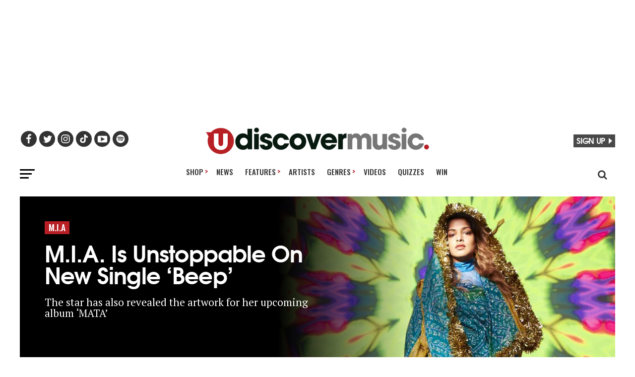

--- FILE ---
content_type: text/html; charset=UTF-8
request_url: https://www.udiscovermusic.com/genre/m-i-a/
body_size: 17379
content:
<!DOCTYPE html>
<html lang="en-US"<head>
<meta charset="UTF-8" >

<meta name="viewport" id="viewport" content="width=device-width, initial-scale=1.0, maximum-scale=5.0, minimum-scale=1.0" />
<link rel="shortcut icon" type="image/png" href="https://www.udiscovermusic.com/wp-content/uploads/2021/07/favicon-32x32-1.png" sizes="32x32">
<link rel="shortcut icon" type="image/png" href="https://www.udiscovermusic.com/wp-content/uploads/2021/07/favicon-48x48-1.png" sizes="48x48">
<link rel="pingback" href="https://www.udiscovermusic.com/xmlrpc.php">

<meta name="google-site-verification" content="CHKcPCaJcE0Xj4UKQdByARuviewbn_1aT85-A3--3o0" />
<meta name="ahrefs-site-verification" content="3dbf495d0ce61a33e503f3ef186e4bc7f052d9a77331938103de61f5ef77da29">
<meta name="p:domain_verify" content="8a41312d8ac74ecb82510fd752be2656"/><!--pinterest-->
<meta name="msvalidate.01" content="5551681B63EA0E9746A8A38A10BBC101" /><!--bing news-->
<meta property="fb:pages" content="368022879920906" /><!--instant articles-->
<meta name="robots" content="noimageai">
<meta name="robots" content="noai">
<!--Shuffler-33f6e4930167497a62c61977347c729a-->

<script>document.getElementById("umg-consent-manager").addEventListener("click", function(event){event.preventDefault();transcend.showConsentManager({ viewState:'CompleteOptions' });});
</script>

<meta name='robots' content='noindex, follow' />

<!-- Google Tag Manager for WordPress by gtm4wp.com -->
<script data-cfasync="false" data-pagespeed-no-defer>
	var gtm4wp_datalayer_name = "dataLayer";
	var dataLayer = dataLayer || [];
</script>
<!-- End Google Tag Manager for WordPress by gtm4wp.com -->
	<!-- This site is optimized with the Yoast SEO Premium plugin v21.1 (Yoast SEO v23.5) - https://yoast.com/wordpress/plugins/seo/ -->
	<title>M.I.A | uDiscover Music</title>
	<meta property="og:locale" content="en_US" />
	<meta property="og:type" content="article" />
	<meta property="og:title" content="M.I.A Archives" />
	<meta property="og:url" content="https://www.udiscovermusic.com/genre/m-i-a/" />
	<meta property="og:site_name" content="uDiscover Music" />
	<meta property="og:image" content="https://www.udiscovermusic.com/wp-content/uploads/2017/01/udiscover-music-placer-image.jpg" />
	<meta property="og:image:width" content="1000" />
	<meta property="og:image:height" content="600" />
	<meta property="og:image:type" content="image/jpeg" />
	<meta name="twitter:card" content="summary_large_image" />
	<meta name="twitter:site" content="@udiscovermusic" />
	<script type="application/ld+json" class="yoast-schema-graph">{"@context":"https://schema.org","@graph":[{"@type":"CollectionPage","@id":"https://www.udiscovermusic.com/genre/m-i-a/","url":"https://www.udiscovermusic.com/genre/m-i-a/","name":"M.I.A | uDiscover Music","isPartOf":{"@id":"https://www.udiscovermusic.com/#website"},"primaryImageOfPage":{"@id":"https://www.udiscovermusic.com/genre/m-i-a/#primaryimage"},"image":{"@id":"https://www.udiscovermusic.com/genre/m-i-a/#primaryimage"},"thumbnailUrl":"https://www.udiscovermusic.com/wp-content/uploads/2022/09/M.I.A.-Beep.jpg","inLanguage":"en-US"},{"@type":"ImageObject","inLanguage":"en-US","@id":"https://www.udiscovermusic.com/genre/m-i-a/#primaryimage","url":"https://www.udiscovermusic.com/wp-content/uploads/2022/09/M.I.A.-Beep.jpg","contentUrl":"https://www.udiscovermusic.com/wp-content/uploads/2022/09/M.I.A.-Beep.jpg","width":1440,"height":864,"caption":"m.i.a beep"},{"@type":"WebSite","@id":"https://www.udiscovermusic.com/#website","url":"https://www.udiscovermusic.com/","name":"uDiscover Music","description":"Discover more about the world’s greatest music","publisher":{"@id":"https://www.udiscovermusic.com/#organization"},"potentialAction":[{"@type":"SearchAction","target":{"@type":"EntryPoint","urlTemplate":"https://www.udiscovermusic.com/?s={search_term_string}"},"query-input":{"@type":"PropertyValueSpecification","valueRequired":true,"valueName":"search_term_string"}}],"inLanguage":"en-US"},{"@type":"Organization","@id":"https://www.udiscovermusic.com/#organization","name":"uDiscover Music","url":"https://www.udiscovermusic.com/","logo":{"@type":"ImageObject","inLanguage":"en-US","@id":"https://www.udiscovermusic.com/#/schema/logo/image/","url":"https://www.udiscovermusic.com/wp-content/uploads/2022/05/uDiscover-Music-logo-450.png","contentUrl":"https://www.udiscovermusic.com/wp-content/uploads/2022/05/uDiscover-Music-logo-450.png","width":450,"height":54,"caption":"uDiscover Music"},"image":{"@id":"https://www.udiscovermusic.com/#/schema/logo/image/"},"sameAs":["https://www.facebook.com/Udiscovermusic","https://x.com/udiscovermusic","https://www.instagram.com/udiscovermusic/","http://www.youtube.com/user/UDiscoverMusic"]}]}</script>
	<!-- / Yoast SEO Premium plugin. -->


<link rel='dns-prefetch' href='//fonts.gstatic.com' />
<link rel='dns-prefetch' href='//www.google-analytics.com' />
<link rel='dns-prefetch' href='//www.googletagmanager.com' />
<link rel='dns-prefetch' href='//adservice.google.com' />
<link rel='dns-prefetch' href='//securepubads.g.doubleclick.net' />
<link rel='dns-prefetch' href='//tpc.googlesyndication.com' />
<link rel='dns-prefetch' href='//pagead2.googlesyndication.com' />
<link rel="alternate" type="application/rss+xml" title="uDiscover Music &raquo; Feed" href="https://www.udiscovermusic.com/feed/" />
<link rel="alternate" type="application/rss+xml" title="uDiscover Music &raquo; Comments Feed" href="https://www.udiscovermusic.com/comments/feed/" />
<link rel="alternate" type="application/rss+xml" title="uDiscover Music &raquo; M.I.A Tag Feed" href="https://www.udiscovermusic.com/genre/m-i-a/feed/" />
<link rel='stylesheet' id='style_name-css' href='https://www.udiscovermusic.com/wp-content/themes/zox-news-child/css-posts.css?ver=1768591881' type='text/css' media='all' />
<link rel='stylesheet' id='style_name2-css' href='https://www.udiscovermusic.com/wp-content/themes/zox-news-child/css-rest.css?ver=1768591881' type='text/css' media='all' />
<style id='classic-theme-styles-inline-css' type='text/css'>
/*! This file is auto-generated */
.wp-block-button__link{color:#fff;background-color:#32373c;border-radius:9999px;box-shadow:none;text-decoration:none;padding:calc(.667em + 2px) calc(1.333em + 2px);font-size:1.125em}.wp-block-file__button{background:#32373c;color:#fff;text-decoration:none}
</style>
<style id='global-styles-inline-css' type='text/css'>
body{--wp--preset--color--black: #000000;--wp--preset--color--cyan-bluish-gray: #abb8c3;--wp--preset--color--white: #ffffff;--wp--preset--color--pale-pink: #f78da7;--wp--preset--color--vivid-red: #cf2e2e;--wp--preset--color--luminous-vivid-orange: #ff6900;--wp--preset--color--luminous-vivid-amber: #fcb900;--wp--preset--color--light-green-cyan: #7bdcb5;--wp--preset--color--vivid-green-cyan: #00d084;--wp--preset--color--pale-cyan-blue: #8ed1fc;--wp--preset--color--vivid-cyan-blue: #0693e3;--wp--preset--color--vivid-purple: #9b51e0;--wp--preset--color--: #444;--wp--preset--gradient--vivid-cyan-blue-to-vivid-purple: linear-gradient(135deg,rgba(6,147,227,1) 0%,rgb(155,81,224) 100%);--wp--preset--gradient--light-green-cyan-to-vivid-green-cyan: linear-gradient(135deg,rgb(122,220,180) 0%,rgb(0,208,130) 100%);--wp--preset--gradient--luminous-vivid-amber-to-luminous-vivid-orange: linear-gradient(135deg,rgba(252,185,0,1) 0%,rgba(255,105,0,1) 100%);--wp--preset--gradient--luminous-vivid-orange-to-vivid-red: linear-gradient(135deg,rgba(255,105,0,1) 0%,rgb(207,46,46) 100%);--wp--preset--gradient--very-light-gray-to-cyan-bluish-gray: linear-gradient(135deg,rgb(238,238,238) 0%,rgb(169,184,195) 100%);--wp--preset--gradient--cool-to-warm-spectrum: linear-gradient(135deg,rgb(74,234,220) 0%,rgb(151,120,209) 20%,rgb(207,42,186) 40%,rgb(238,44,130) 60%,rgb(251,105,98) 80%,rgb(254,248,76) 100%);--wp--preset--gradient--blush-light-purple: linear-gradient(135deg,rgb(255,206,236) 0%,rgb(152,150,240) 100%);--wp--preset--gradient--blush-bordeaux: linear-gradient(135deg,rgb(254,205,165) 0%,rgb(254,45,45) 50%,rgb(107,0,62) 100%);--wp--preset--gradient--luminous-dusk: linear-gradient(135deg,rgb(255,203,112) 0%,rgb(199,81,192) 50%,rgb(65,88,208) 100%);--wp--preset--gradient--pale-ocean: linear-gradient(135deg,rgb(255,245,203) 0%,rgb(182,227,212) 50%,rgb(51,167,181) 100%);--wp--preset--gradient--electric-grass: linear-gradient(135deg,rgb(202,248,128) 0%,rgb(113,206,126) 100%);--wp--preset--gradient--midnight: linear-gradient(135deg,rgb(2,3,129) 0%,rgb(40,116,252) 100%);--wp--preset--font-size--small: 13px;--wp--preset--font-size--medium: 20px;--wp--preset--font-size--large: 36px;--wp--preset--font-size--x-large: 42px;--wp--preset--spacing--20: 0.44rem;--wp--preset--spacing--30: 0.67rem;--wp--preset--spacing--40: 1rem;--wp--preset--spacing--50: 1.5rem;--wp--preset--spacing--60: 2.25rem;--wp--preset--spacing--70: 3.38rem;--wp--preset--spacing--80: 5.06rem;--wp--preset--shadow--natural: 6px 6px 9px rgba(0, 0, 0, 0.2);--wp--preset--shadow--deep: 12px 12px 50px rgba(0, 0, 0, 0.4);--wp--preset--shadow--sharp: 6px 6px 0px rgba(0, 0, 0, 0.2);--wp--preset--shadow--outlined: 6px 6px 0px -3px rgba(255, 255, 255, 1), 6px 6px rgba(0, 0, 0, 1);--wp--preset--shadow--crisp: 6px 6px 0px rgba(0, 0, 0, 1);}:where(.is-layout-flex){gap: 0.5em;}:where(.is-layout-grid){gap: 0.5em;}body .is-layout-flex{display: flex;}body .is-layout-flex{flex-wrap: wrap;align-items: center;}body .is-layout-flex > *{margin: 0;}body .is-layout-grid{display: grid;}body .is-layout-grid > *{margin: 0;}:where(.wp-block-columns.is-layout-flex){gap: 2em;}:where(.wp-block-columns.is-layout-grid){gap: 2em;}:where(.wp-block-post-template.is-layout-flex){gap: 1.25em;}:where(.wp-block-post-template.is-layout-grid){gap: 1.25em;}.has-black-color{color: var(--wp--preset--color--black) !important;}.has-cyan-bluish-gray-color{color: var(--wp--preset--color--cyan-bluish-gray) !important;}.has-white-color{color: var(--wp--preset--color--white) !important;}.has-pale-pink-color{color: var(--wp--preset--color--pale-pink) !important;}.has-vivid-red-color{color: var(--wp--preset--color--vivid-red) !important;}.has-luminous-vivid-orange-color{color: var(--wp--preset--color--luminous-vivid-orange) !important;}.has-luminous-vivid-amber-color{color: var(--wp--preset--color--luminous-vivid-amber) !important;}.has-light-green-cyan-color{color: var(--wp--preset--color--light-green-cyan) !important;}.has-vivid-green-cyan-color{color: var(--wp--preset--color--vivid-green-cyan) !important;}.has-pale-cyan-blue-color{color: var(--wp--preset--color--pale-cyan-blue) !important;}.has-vivid-cyan-blue-color{color: var(--wp--preset--color--vivid-cyan-blue) !important;}.has-vivid-purple-color{color: var(--wp--preset--color--vivid-purple) !important;}.has-black-background-color{background-color: var(--wp--preset--color--black) !important;}.has-cyan-bluish-gray-background-color{background-color: var(--wp--preset--color--cyan-bluish-gray) !important;}.has-white-background-color{background-color: var(--wp--preset--color--white) !important;}.has-pale-pink-background-color{background-color: var(--wp--preset--color--pale-pink) !important;}.has-vivid-red-background-color{background-color: var(--wp--preset--color--vivid-red) !important;}.has-luminous-vivid-orange-background-color{background-color: var(--wp--preset--color--luminous-vivid-orange) !important;}.has-luminous-vivid-amber-background-color{background-color: var(--wp--preset--color--luminous-vivid-amber) !important;}.has-light-green-cyan-background-color{background-color: var(--wp--preset--color--light-green-cyan) !important;}.has-vivid-green-cyan-background-color{background-color: var(--wp--preset--color--vivid-green-cyan) !important;}.has-pale-cyan-blue-background-color{background-color: var(--wp--preset--color--pale-cyan-blue) !important;}.has-vivid-cyan-blue-background-color{background-color: var(--wp--preset--color--vivid-cyan-blue) !important;}.has-vivid-purple-background-color{background-color: var(--wp--preset--color--vivid-purple) !important;}.has-black-border-color{border-color: var(--wp--preset--color--black) !important;}.has-cyan-bluish-gray-border-color{border-color: var(--wp--preset--color--cyan-bluish-gray) !important;}.has-white-border-color{border-color: var(--wp--preset--color--white) !important;}.has-pale-pink-border-color{border-color: var(--wp--preset--color--pale-pink) !important;}.has-vivid-red-border-color{border-color: var(--wp--preset--color--vivid-red) !important;}.has-luminous-vivid-orange-border-color{border-color: var(--wp--preset--color--luminous-vivid-orange) !important;}.has-luminous-vivid-amber-border-color{border-color: var(--wp--preset--color--luminous-vivid-amber) !important;}.has-light-green-cyan-border-color{border-color: var(--wp--preset--color--light-green-cyan) !important;}.has-vivid-green-cyan-border-color{border-color: var(--wp--preset--color--vivid-green-cyan) !important;}.has-pale-cyan-blue-border-color{border-color: var(--wp--preset--color--pale-cyan-blue) !important;}.has-vivid-cyan-blue-border-color{border-color: var(--wp--preset--color--vivid-cyan-blue) !important;}.has-vivid-purple-border-color{border-color: var(--wp--preset--color--vivid-purple) !important;}.has-vivid-cyan-blue-to-vivid-purple-gradient-background{background: var(--wp--preset--gradient--vivid-cyan-blue-to-vivid-purple) !important;}.has-light-green-cyan-to-vivid-green-cyan-gradient-background{background: var(--wp--preset--gradient--light-green-cyan-to-vivid-green-cyan) !important;}.has-luminous-vivid-amber-to-luminous-vivid-orange-gradient-background{background: var(--wp--preset--gradient--luminous-vivid-amber-to-luminous-vivid-orange) !important;}.has-luminous-vivid-orange-to-vivid-red-gradient-background{background: var(--wp--preset--gradient--luminous-vivid-orange-to-vivid-red) !important;}.has-very-light-gray-to-cyan-bluish-gray-gradient-background{background: var(--wp--preset--gradient--very-light-gray-to-cyan-bluish-gray) !important;}.has-cool-to-warm-spectrum-gradient-background{background: var(--wp--preset--gradient--cool-to-warm-spectrum) !important;}.has-blush-light-purple-gradient-background{background: var(--wp--preset--gradient--blush-light-purple) !important;}.has-blush-bordeaux-gradient-background{background: var(--wp--preset--gradient--blush-bordeaux) !important;}.has-luminous-dusk-gradient-background{background: var(--wp--preset--gradient--luminous-dusk) !important;}.has-pale-ocean-gradient-background{background: var(--wp--preset--gradient--pale-ocean) !important;}.has-electric-grass-gradient-background{background: var(--wp--preset--gradient--electric-grass) !important;}.has-midnight-gradient-background{background: var(--wp--preset--gradient--midnight) !important;}.has-small-font-size{font-size: var(--wp--preset--font-size--small) !important;}.has-medium-font-size{font-size: var(--wp--preset--font-size--medium) !important;}.has-large-font-size{font-size: var(--wp--preset--font-size--large) !important;}.has-x-large-font-size{font-size: var(--wp--preset--font-size--x-large) !important;}
.wp-block-navigation a:where(:not(.wp-element-button)){color: inherit;}
:where(.wp-block-post-template.is-layout-flex){gap: 1.25em;}:where(.wp-block-post-template.is-layout-grid){gap: 1.25em;}
:where(.wp-block-columns.is-layout-flex){gap: 2em;}:where(.wp-block-columns.is-layout-grid){gap: 2em;}
.wp-block-pullquote{font-size: 1.5em;line-height: 1.6;}
</style>
<link rel='stylesheet' id='mvp-custom-child-style-css' href='https://www.udiscovermusic.com/wp-content/uploads/hummingbird-assets/26162efb6b4d59e83bbb213d93f20f42.css' type='text/css' media='all' />
<script type="text/javascript" src="https://www.udiscovermusic.com/wp-content/uploads/hummingbird-assets/c744ae64f6b7656fd334403d2c9fc6eb.js" id="wphb-1-js"></script>
<script type="text/javascript" defer data-domain='udiscovermusic.com' data-api='https://www.udiscovermusic.com/wp-json/a6f846/v1/e4ed/449414d5' data-cfasync='false' src="https://www.udiscovermusic.com/wp-content/uploads/hummingbird-assets/eda95bd9c106e191314033bcab9e9cd2.js" id="plausible"></script>
<script type="text/javascript" id="plausible-analytics-js-after">
/* <![CDATA[ */
window.plausible = window.plausible || function() { (window.plausible.q = window.plausible.q || []).push(arguments) }
/* ]]> */
</script>
<link rel="https://api.w.org/" href="https://www.udiscovermusic.com/wp-json/" /><link rel="alternate" type="application/json" href="https://www.udiscovermusic.com/wp-json/wp/v2/tags/7550" /><link rel="EditURI" type="application/rsd+xml" title="RSD" href="https://www.udiscovermusic.com/xmlrpc.php?rsd" />
<meta name="generator" content="WordPress 6.5.5" />
			<meta property="fb:pages" content="368022879920906" />
							<meta property="ia:markup_url" content="https://www.udiscovermusic.com/news/m-i-a-new-single-beep/?ia_markup=1" />
				<meta name="robots" content="noimageai">
<meta name="robots" content="noai">
<meta name='plausible-analytics-version' content='2.1.3' />

<!-- Google Tag Manager for WordPress by gtm4wp.com -->
<!-- GTM Container placement set to footer -->
<script data-cfasync="false" data-pagespeed-no-defer>
	var dataLayer_content = {"pagePostType":"post","pagePostType2":"tag-post","instantArticle":false};
	dataLayer.push( dataLayer_content );
</script>
<script data-cfasync="false">
(function(w,d,s,l,i){w[l]=w[l]||[];w[l].push({'gtm.start':
new Date().getTime(),event:'gtm.js'});var f=d.getElementsByTagName(s)[0],
j=d.createElement(s),dl=l!='dataLayer'?'&l='+l:'';j.async=true;j.src=
'//www.googletagmanager.com/gtm.js?id='+i+dl;f.parentNode.insertBefore(j,f);
})(window,document,'script','dataLayer','GTM-P2D7SF');
</script>
<!-- End Google Tag Manager for WordPress by gtm4wp.com -->		<script>
			document.documentElement.className = document.documentElement.className.replace('no-js', 'js');
		</script>
				<style>
			.no-js img.lazyload {
				display: none;
			}

			figure.wp-block-image img.lazyloading {
				min-width: 150px;
			}

						.lazyload {
				opacity: 0;
			}

			.lazyloading {
				border: 0 !important;
				opacity: 1;
				background: #F3F3F3 url('https://www.udiscovermusic.com/wp-content/plugins/wp-smush-pro/app/assets/images/smush-placeholder.png') no-repeat center !important;
				background-size: 16px auto !important;
				min-width: 16px;
			}

			.lazyload,
			.lazyloading {
				--smush-placeholder-width: 100px;
				--smush-placeholder-aspect-ratio: 1/1;
				width: var(--smush-placeholder-width) !important;
				aspect-ratio: var(--smush-placeholder-aspect-ratio) !important;
			}

					</style>
		<!-- There is no amphtml version available for this URL. --><script type="text/javascript">window.PUSH_GLOBAL = {geo_ip_country: 'US' };</script>
<script defer data-domain="udiscovermusic.com" src="https://plausible.io/js/script.hash.outbound-links.js"></script>
<script>window.plausible = window.plausible || function() { (window.plausible.q = window.plausible.q || []).push(arguments) }</script>

<!-- Start Ads Tag -->
<script src="https://lngtd.com/udiscovermusic.js" async></script>
<!-- End GPT Tag -->


<script>
jQuery(document).ready(function() {jQuery("div#mvp_tabber_widget-2").removeClass("mobile-news-hide-on-load");});
</script>
	
<link rel="preconnect" href="https://fonts.googleapis.com">
<link rel="preconnect" href="https://fonts.gstatic.com" crossorigin>
<link href="https://fonts.googleapis.com/css2?family=Oswald:wght@500;700&family=PT+Serif:wght@400;700&family=Roboto:wght@300;500&display=swap" rel="stylesheet" media="print" onload="this.onload=null;this.removeAttribute('media');" >

</head>

<body class="archive tag tag-m-i-a tag-7550 wp-embed-responsive">

<div class="main-header-ad" style="text-align:center; min-height:70px">
<div class="lngtd-dynamic-masthead" style="min-height: 200px;"></div>
</div>

<div id="mvp-fly-wrap">
	<div id="mvp-fly-menu-top" class="left relative">
		<div class="mvp-fly-top-out left relative">
			<div class="mvp-fly-top-in">
				<div id="mvp-fly-logo" class="left relative">
											<a href="https://www.udiscovermusic.com/"><img src="https://www.udiscovermusic.com/wp-content/uploads/2021/04/uDiscover-top-site-230-site-logo.png" alt="uDiscover Music" loading="lazy" /></a>
									</div><!--mvp-fly-logo-->
			</div><!--mvp-fly-top-in-->
			<div class="mvp-fly-but-wrap mvp-fly-but-menu mvp-fly-but-click">
				<span></span>
				<span></span>
				<span></span>
				<span></span>
			</div><!--mvp-fly-but-wrap-->
		</div><!--mvp-fly-top-out-->
	</div><!--mvp-fly-menu-top-->
	<div id="mvp-fly-menu-wrap">
		<nav class="mvp-fly-nav-menu left relative">
			<div class="menu-fly-out-menu-container"><ul id="menu-fly-out-menu" class="menu"><li id="menu-item-77718" class="menu-item menu-item-type-custom menu-item-object-custom menu-item-has-children menu-item-77718"><a href="http://udiscover.lnk.to/Store">Shop</a>
<ul class="sub-menu">
	<li id="menu-item-2444706" class="menu-item menu-item-type-custom menu-item-object-custom menu-item-2444706"><a href="https://shop.udiscovermusic.com/">US Store</a></li>
	<li id="menu-item-2444707" class="menu-item menu-item-type-custom menu-item-object-custom menu-item-2444707"><a href="https://store.udiscovermusic.com/">UK/EU Store</a></li>
</ul>
</li>
<li id="menu-item-77685" class="menu-item menu-item-type-custom menu-item-object-custom menu-item-77685"><a href="/">Home</a></li>
<li id="menu-item-77686" class="menu-item menu-item-type-custom menu-item-object-custom menu-item-77686"><a href="/music/news">News</a></li>
<li id="menu-item-77687" class="menu-item menu-item-type-custom menu-item-object-custom menu-item-has-children menu-item-77687"><a href="/music/stories/">Features</a>
<ul class="sub-menu">
	<li id="menu-item-77689" class="menu-item menu-item-type-custom menu-item-object-custom menu-item-77689"><a href="/music/stories/">Features</a></li>
	<li id="menu-item-77690" class="menu-item menu-item-type-custom menu-item-object-custom menu-item-77690"><a href="/music/in-depth-features/">In-Depth</a></li>
	<li id="menu-item-77688" class="menu-item menu-item-type-custom menu-item-object-custom menu-item-77688"><a href="/genre/on-this-day/">On This Day</a></li>
	<li id="menu-item-77692" class="menu-item menu-item-type-custom menu-item-object-custom menu-item-77692"><a href="/genre/ulists/">uDiscover Lists</a></li>
	<li id="menu-item-77693" class="menu-item menu-item-type-custom menu-item-object-custom menu-item-77693"><a href="/genre/rediscovered-albums/">reDiscovered Albums</a></li>
</ul>
</li>
<li id="menu-item-77695" class="menu-item menu-item-type-custom menu-item-object-custom menu-item-77695"><a href="/browse-artists">Artists</a></li>
<li id="menu-item-77696" class="menu-item menu-item-type-custom menu-item-object-custom menu-item-has-children menu-item-77696"><a href="/udiscover-genres">Genres</a>
<ul class="sub-menu">
	<li id="menu-item-79578" class="menu-item menu-item-type-custom menu-item-object-custom menu-item-79578"><a href="/udiscover-genres/">Browse All</a></li>
	<li id="menu-item-77697" class="menu-item menu-item-type-custom menu-item-object-custom menu-item-77697"><a href="/genre/alternative/">Alternative</a></li>
	<li id="menu-item-77698" class="menu-item menu-item-type-custom menu-item-object-custom menu-item-77698"><a href="/genre/blues/">Blues</a></li>
	<li id="menu-item-77699" class="menu-item menu-item-type-custom menu-item-object-custom menu-item-77699"><a href="/genre/classic-pop/">Classic Pop</a></li>
	<li id="menu-item-95078" class="menu-item menu-item-type-custom menu-item-object-custom menu-item-95078"><a href="/classical/">Classical</a></li>
	<li id="menu-item-77700" class="menu-item menu-item-type-custom menu-item-object-custom menu-item-77700"><a href="/genre/country/">Country</a></li>
	<li id="menu-item-77701" class="menu-item menu-item-type-custom menu-item-object-custom menu-item-77701"><a href="/genre/electronic/">Electronic</a></li>
	<li id="menu-item-77702" class="menu-item menu-item-type-custom menu-item-object-custom menu-item-77702"><a href="/genre/folk/">Folk</a></li>
	<li id="menu-item-77703" class="menu-item menu-item-type-custom menu-item-object-custom menu-item-77703"><a href="/genre/hip-hop/">Hip-Hop</a></li>
	<li id="menu-item-77704" class="menu-item menu-item-type-custom menu-item-object-custom menu-item-77704"><a href="/genre/jazz/">Jazz</a></li>
	<li id="menu-item-95079" class="menu-item menu-item-type-custom menu-item-object-custom menu-item-95079"><a href="/genre/k-pop/">K-Pop</a></li>
	<li id="menu-item-77705" class="menu-item menu-item-type-custom menu-item-object-custom menu-item-77705"><a href="/genre/metal/">Metal</a></li>
	<li id="menu-item-77706" class="menu-item menu-item-type-custom menu-item-object-custom menu-item-77706"><a href="/genre/pop/">Pop</a></li>
	<li id="menu-item-77707" class="menu-item menu-item-type-custom menu-item-object-custom menu-item-77707"><a href="/genre/prog-rock/">Prog Rock</a></li>
	<li id="menu-item-77708" class="menu-item menu-item-type-custom menu-item-object-custom menu-item-77708"><a href="/genre/punk/">Punk</a></li>
	<li id="menu-item-78712" class="menu-item menu-item-type-custom menu-item-object-custom menu-item-78712"><a href="/genre/r-n-b/">R&#038;B</a></li>
	<li id="menu-item-77709" class="menu-item menu-item-type-custom menu-item-object-custom menu-item-77709"><a href="/genre/reggae/">Reggae</a></li>
	<li id="menu-item-77710" class="menu-item menu-item-type-custom menu-item-object-custom menu-item-77710"><a href="/genre/rock/">Rock</a></li>
	<li id="menu-item-77711" class="menu-item menu-item-type-custom menu-item-object-custom menu-item-77711"><a href="/genre/rock-n-roll/">Rock &#8216;n&#8217; Roll</a></li>
	<li id="menu-item-77712" class="menu-item menu-item-type-custom menu-item-object-custom menu-item-77712"><a href="/genre/soul/">Soul</a></li>
	<li id="menu-item-77713" class="menu-item menu-item-type-custom menu-item-object-custom menu-item-77713"><a href="/genre/soundtracks/">Soundtracks</a></li>
</ul>
</li>
<li id="menu-item-77714" class="menu-item menu-item-type-custom menu-item-object-custom menu-item-77714"><a href="/genre/playlists">Playlists</a></li>
<li id="menu-item-77715" class="menu-item menu-item-type-custom menu-item-object-custom menu-item-77715"><a href="/udiscover-videos">Videos</a></li>
<li id="menu-item-78201" class="menu-item menu-item-type-taxonomy menu-item-object-category menu-item-78201"><a href="https://www.udiscovermusic.com/music/quizzes/">Quizzes</a></li>
<li id="menu-item-77717" class="menu-item menu-item-type-custom menu-item-object-custom menu-item-77717"><a href="/music/competitions">Win</a></li>
</ul></div>		</nav>
	</div><!--mvp-fly-menu-wrap-->
	<div id="mvp-fly-soc-wrap">
		<!-- <span class="mvp-fly-soc-head"><php esc_html_e( 'Join us', 'zox-news' ); ?></span> -->
		<ul class="mvp-fly-soc-list left relative">
			
			<li><a href="https://www.facebook.com/Udiscovermusic" target="_blank" class="ud-facebook" rel="noopener"><img id="udiscover-fly-facebook" src="https://media.udiscovermusic.com/img/trans28x22.gif" width="28px" height="22px" alt="uDiscover Facebook Page" loading="lazy"></a></li>
            
			<li><a href="https://www.twitter.com/udiscovermusic" target="_blank" class="ud-twitter" rel="noopener"><img id="udiscover-fly-twitter" src="https://media.udiscovermusic.com/img/trans28x22.gif" width="28px" height="22px" alt="uDiscover Twitter Page" loading="lazy"></a></li>
            
			<li><a href="https://instagram.com/udiscovermusic" target="_blank" class="ud-instagram" rel="noopener"><img id="udiscover-fly-instagram" src="https://media.udiscovermusic.com/img/trans28x22.gif" width="28px" height="22px" alt="uDiscover Instagram Page" loading="lazy"></a></li>
			
			<li><a href="https://www.tiktok.com/@udiscovermusic" target="_blank" class="ud-tiktok" rel="noopener"><img id="udiscover-fly-tiktok" src="https://media.udiscovermusic.com/img/trans28x22.gif"  width="28px" height="22px"  alt="uDiscover TikTok Page" loading="lazy"></a></li>
                            
            <li><a href="https://www.youtube.com/user/UDiscoverMusic" target="_blank" class="ud-youtube" rel="noopener"><img id="udiscover-fly-youtube" src="https://media.udiscovermusic.com/img/trans28x22.gif" width="28px" height="22px" alt="uDiscover YouTube Page" loading="lazy"></a></li>
                        
            <li><a href="https://open.spotify.com/user/udiscover" target="_blank" class="ud-spotify" rel="noopener"><img id="udiscover-fly-spotify" src="https://media.udiscovermusic.com/img/trans28x22.gif" width="28px" height="22px" alt="uDiscover Spotify Page" loading="lazy"></a></li>
		</ul>
        
    
    <div class="join-us-fly-out-menu">
    <span class="mvp-fly-soc-head"><a class="join-us-and-win" href="/sign-up" alt="Join uDiscoverMusic">SIGN UP</a></span>
	</div><!--join-us-fly-out-menu-->


</div><!--mvp-fly-soc-wrap-->
    
</div><!--mvp-fly-wrap--><script>
jQuery(document).ready(function(jQuery) {
// Fly-Out Navigation
 	jQuery(".mvp-fly-but-click").on('click', function(){
 	  jQuery("body").toggleClass("fixedPosition");
  	});
 });
</script>             

	<div id="mvp-site" class="left relative">
	  <div id="mvp-search-wrap">
        <div id="mvp-search-box">
		  <form method="get" id="searchform" action="https://www.udiscovermusic.com/">
	<input type="text" name="s" id="s" value="Search uDiscover Music" onfocus='if (this.value == "Search uDiscover Music") { this.value = ""; }' onblur='if (this.value == "") { this.value = "Search"; }'  />
    <label for="s">Search uDiscover Music</label>
	<input type="hidden" id="searchsubmit" value="Search uDiscoverMusic" />
</form>		</div><!--mvp-search-box-->
			  <div class="mvp-search-but-wrap mvp-search-click">
			    <span></span>
				<span></span>
			  </div><!--mvp-search-but-wrap-->
		            </div><!--mvp-search-wrap-->

		<div id="mvp-site-wall" class="left relative">
		  <div id="mvp-site-main" class="left relative">
		    <header id="mvp-main-head-wrap" class="left relative">
			  <nav id="mvp-main-nav-wrap" class="left relative">
			    <div id="mvp-main-nav-top" class="left relative">
				  <div class="mvp-main-box">
					<div id="mvp-nav-top-wrap" class="left relative">
					  <div class="mvp-nav-top-right-out left relative">
						<div class="mvp-nav-top-right-in">
						  <div class="mvp-nav-top-cont left relative"><!--no css-->
							<div class="mvp-nav-top-left-out relative">
							  <div class="mvp-nav-top-left">
                                  
								  <div class="mvp-nav-soc-wrap">
								    <div class="main-ud-social-wrap"> 
                                      <ul class="mvp-fly-soc-list left relative">
										
			<li><a href="https://www.facebook.com/Udiscovermusic" target="_blank" class="ud-facebook"><img id="udiscover-fly-facebook" src="https://media.udiscovermusic.com/img/trans28x22.gif" alt="uDiscover Facebook Page" loading="lazy"></a></li>
            
			<li><a href="https://twitter.com/udiscovermusic" target="_blank" class="ud-twitter" rel="noopener"><img id="udiscover-fly-twitter" src="https://media.udiscovermusic.com/img/trans28x22.gif" alt="uDiscover Twitter Page" loading="lazy"></a></li>
            
			<li><a href="https://www.instagram.com/udiscovermusic/" target="_blank" class="ud-instagram" rel="noopener"><img id="udiscover-fly-instagram" src="https://media.udiscovermusic.com/img/trans28x22.gif" alt="uDiscover Instagram Page" loading="lazy"></a></li>
			
			<li><a href="https://www.tiktok.com/@udiscovermusic" target="_blank" class="ud-tiktok" rel="noopener"><img id="udiscover-fly-tiktok" src="https://media.udiscovermusic.com/img/trans28x22.gif" alt="uDiscover TikTok Page" loading="lazy"></a></li>

            <li><a href="https://www.youtube.com/user/UDiscoverMusic" target="_blank" class="ud-youtube" rel="noopener"><img id="udiscover-fly-youtube" src="https://media.udiscovermusic.com/img/trans28x22.gif" alt="uDiscover YouTube Page" loading="lazy"></a></li>
                        
            <li><a href="https://open.spotify.com/user/udiscover" target="_blank" class="ud-spotify" rel="noopener"><img id="udiscover-fly-spotify" src="https://media.udiscovermusic.com/img/trans28x22.gif" alt="uDiscover Spotify Page" loading="lazy"></a></li>
										
										</ul>
       									  </div><!--main-ud-social-wrap-->
										    </div><!--mvp-nav-soc-wrap-->
													
												<div class="mvp-fly-but-wrap mvp-fly-but-click left relative">
												  <span></span>
												  <span></span>
												  <span></span>
												  <span></span>
												    </div><!--mvp-fly-but-wrap-->
													  </div><!--mvp-nav-top-left-->
													  
													  
								
														<div class="mvp-nav-top-left-in">
															<div class="mvp-nav-top-mid left relative">

														<a class="mvp-nav-logo-reg" href="https://www.udiscovermusic.com/">
														<img srcset="https://media.udiscovermusic.com/img/uDiscover-Music-logo-450x54.webp 450w, https://media.udiscovermusic.com/img/uDiscover-Music-logo-900x108.webp 900w" sizes="(max-width: 1600px) 450px, 900px" src="https://media.udiscovermusic.com/img/uDiscover-Music-logo-900x108.webp" alt="uDiscover Music" class="udiscover-music-logo" width="450px" height="54px" /></a>		
																
														<a class="mvp-nav-logo-small" href="https://www.udiscovermusic.com/"><img srcset="https://media.udiscovermusic.com/img/uDiscover-top-site-230-site-logo.png 230w, https://media.udiscovermusic.com/img/uDiscover-top-site-460-site-logo.png 460w" sizes="(max-width: 1600px) 230px, 460px" src="https://media.udiscovermusic.com/img/uDiscover-top-site-460-site-logo.png" alt="uDiscover Music" class="udiscover-music-logo" width="230px" height="28px" /></a>
															  
												<!--uDiscover Mobile Search-->		
                                                <div class="udiscover-mobile-search right relative">   
												  <img id="udiscover-search" srcset="https://media.udiscovermusic.com/img/trans28x22.gif 28w, https://media.udiscovermusic.com/img/trans56x44.gif 56w" sizes="(max-width: 1600px) 28px, 56px" src="https://media.udiscovermusic.com/img/trans56x44.gif" alt="uDiscover Music Search" width="28px" height="22px" class="mvp-search-click" loading="lazy" />
                                                    </div>

                                                            																<div class="mvp-logo-title">uDiscover Music</div>
																														
																														  
														</div><!--mvp-nav-top-mid-->
													</div><!--mvp-nav-top-left-in-->
													
													
													
												</div><!--mvp-nav-top-left-out-->
											</div><!--mvp-nav-top-cont-->
										</div><!--mvp-nav-top-right-in-->
						  
										<div class="mvp-nav-top-right">
										  <div class="mvp-woo-cart-wrap">
                                            <a href="/sign-up/"><div class="join-us-and-win">SIGN UP <span class="arrow-right-signup"></span></div></a>
											  </div><!--mvp-woo-cart-wrap-->
                                                					
										</div><!--mvp-nav-top-right-->
									</div><!--mvp-nav-top-right-out-->
								</div><!--mvp-nav-top-wrap-->
							</div><!--mvp-main-box-->
						</div><!--mvp-main-nav-top-->
                                                
						<div id="mvp-main-nav-bot" class="left relative">
						  <div id="mvp-main-nav-bot-cont" class="left">
						    <div class="mvp-main-box">
							  <div id="mvp-nav-bot-wrap" class="left">
								<div class="mvp-nav-bot-right-out left">
								  <div class="mvp-nav-bot-right-in">
								    <div class="mvp-nav-bot-cont left">
									  <div class="mvp-nav-bot-left-out">
                                                    
                                          <div class="mvp-nav-bot-left left relative">
											<div class="mvp-fly-but-wrap mvp-fly-but-click left relative">
											  <span></span>
											  <span></span>
											  <span></span>
											  <span></span>
												</div><!--mvp-fly-but-wrap-->
												  </div><!--mvp-nav-bot-left-->
                                                    
														<div class="mvp-nav-bot-left-in">
														  <div class="mvp-nav-menu left">
															<div class="menu-top-menu-container"><ul id="menu-top-menu" class="menu"><li id="menu-item-77674" class="menu-item menu-item-type-custom menu-item-object-custom menu-item-has-children menu-item-77674"><a href="https://uDiscover.lnk.to/Store_Main">Shop <div class="ud-menu-arrow-top">></div></a>
<ul class="sub-menu">
	<li id="menu-item-2444708" class="menu-item menu-item-type-custom menu-item-object-custom menu-item-2444708"><a href="https://shop.udiscovermusic.com/">US</a></li>
	<li id="menu-item-2444709" class="menu-item menu-item-type-custom menu-item-object-custom menu-item-2444709"><a href="https://store.udiscovermusic.com/">UK/EU</a></li>
	<li id="menu-item-2739941" class="menu-item menu-item-type-custom menu-item-object-custom menu-item-2739941"><a href="https://store.universal-music.co.jp/feature/udiscovermusic/">Japan</a></li>
	<li id="menu-item-2739946" class="menu-item menu-item-type-custom menu-item-object-custom menu-item-2739946"><a href="https://udiscover.mx/">Mexico</a></li>
	<li id="menu-item-2739947" class="menu-item menu-item-type-custom menu-item-object-custom menu-item-2739947"><a href="https://udiscovermusic.co/">Columbia</a></li>
</ul>
</li>
<li id="menu-item-77648" class="menu-item menu-item-type-custom menu-item-object-custom menu-item-77648"><a href="/music/news">News</a></li>
<li id="menu-item-77649" class="menu-item menu-item-type-custom menu-item-object-custom menu-item-has-children menu-item-77649"><a href="/music/stories/">Features <div class="ud-menu-arrow-top">></div></a>
<ul class="sub-menu">
	<li id="menu-item-2658876" class="menu-item menu-item-type-custom menu-item-object-custom menu-item-2658876"><a href="/music/stories/">Features</a></li>
	<li id="menu-item-2658879" class="menu-item menu-item-type-custom menu-item-object-custom menu-item-2658879"><a href="/music/in-depth-features/">In-Depth</a></li>
	<li id="menu-item-2658885" class="menu-item menu-item-type-custom menu-item-object-custom menu-item-2658885"><a href="/genre/on-this-day/">On This Day</a></li>
	<li id="menu-item-2658886" class="menu-item menu-item-type-custom menu-item-object-custom menu-item-2658886"><a href="/genre/ulists/">uDiscover Lists</a></li>
	<li id="menu-item-2658887" class="menu-item menu-item-type-custom menu-item-object-custom menu-item-2658887"><a href="/genre/rediscovered-albums/">reDiscovered Albums</a></li>
</ul>
</li>
<li id="menu-item-77650" class="menu-item menu-item-type-custom menu-item-object-custom menu-item-77650"><a href="/browse-artists">Artists</a></li>
<li id="menu-item-77651" class="menu-item menu-item-type-custom menu-item-object-custom menu-item-has-children menu-item-77651"><a href="/udiscover-genres">Genres <div class="ud-menu-arrow-top">></div></a>
<ul class="sub-menu">
	<li id="menu-item-77652" class="menu-item menu-item-type-custom menu-item-object-custom menu-item-77652"><a href="/genre/alternative/">Alternative</a></li>
	<li id="menu-item-2659953" class="menu-item menu-item-type-custom menu-item-object-custom menu-item-2659953"><a href="/genre/blues/">Blues</a></li>
	<li id="menu-item-2659954" class="menu-item menu-item-type-custom menu-item-object-custom menu-item-2659954"><a href="/classical">Classical</a></li>
	<li id="menu-item-77656" class="menu-item menu-item-type-custom menu-item-object-custom menu-item-77656"><a href="/genre/country/">Country</a></li>
	<li id="menu-item-77659" class="menu-item menu-item-type-custom menu-item-object-custom menu-item-77659"><a href="/genre/hip-hop/">Hip-Hop</a></li>
	<li id="menu-item-77660" class="menu-item menu-item-type-custom menu-item-object-custom menu-item-77660"><a href="/genre/jazz/">Jazz</a></li>
	<li id="menu-item-77662" class="menu-item menu-item-type-custom menu-item-object-custom menu-item-77662"><a href="/genre/pop/">Pop</a></li>
	<li id="menu-item-77666" class="menu-item menu-item-type-custom menu-item-object-custom menu-item-77666"><a href="/genre/rock/">Rock</a></li>
	<li id="menu-item-77669" class="menu-item menu-item-type-custom menu-item-object-custom menu-item-77669"><a href="/udiscover-genres">&#8230;see all genres</a></li>
</ul>
</li>
<li id="menu-item-77671" class="menu-item menu-item-type-custom menu-item-object-custom menu-item-77671"><a href="/udiscover-videos">Videos</a></li>
<li id="menu-item-78197" class="menu-item menu-item-type-taxonomy menu-item-object-category menu-item-78197"><a href="https://www.udiscovermusic.com/music/quizzes/">Quizzes</a></li>
<li id="menu-item-77673" class="menu-item menu-item-type-custom menu-item-object-custom menu-item-77673"><a href="/music/competitions">Win</a></li>
</ul></div>               												  </div><!--mvp-nav-menu-->
														
										  		  </div><!--mvp-nav-bot-left-in-->
											    </div><!--mvp-nav-bot-left-out-->
											  </div><!--mvp-nav-bot-cont-->
											</div><!--mvp-nav-bot-right-in-->
									
											<div class="mvp-nav-bot-right left relative">
											  <img id="udiscover-search" src="https://media.udiscovermusic.com/img/trans28x22.gif" width="28px" height="22px" alt="uDiscover Music Search" class="mvp-search-click" loading="lazy">
											</div><!--mvp-nav-bot-right-->
										</div><!--mvp-nav-bot-right-out-->
									</div><!--mvp-nav-bot-wrap-->
								</div><!--mvp-main-nav-bot-cont-->
							</div><!--mvp-main-box-->
						</div><!--mvp-main-nav-bot-->
                        
					</nav><!--mvp-main-nav-wrap-->
				
				</header><!--mvp-main-head-wrap-->
			
<div id="mvp-main-body-wrap" class="left relative">
<div id="hide-mobile-newmenu-tabs">
<div class="mobile-tab-newmenu">
<section id="mvp_tabber_widget-2" class="mvp-widget-home left relative mvp_tabber_widget">
<div class="mvp-main-box">
<div class="mvp-widget-tab-wrap left relative">
<div class="mvp-feat1-list-wrap left relative">
					<div class="mvp-feat1-list-head-wrap left relative">
<ul class="mvp-feat1-list-buts left relative">
<li class="mvp-feat-col-tab"></li>
<li><a href="#mvp-tab-col2"><span class="mvp-feat1-list-but mobile-tab-newmenu-back-left">Features</span></a></li>
<li><a href="#mvp-tab-col3"><span class="mvp-feat1-list-but mobile-tab-newmenu-back-right">Latest News</span></a></li>
</ul>
</div><!--mvp-feat1-list-head-wrap-->
<div id="mvp-tab-col1" class="mvp-feat1-list left relative mvp-tab-col-cont">
</div><!--mvp-tab-col1-->
<div id="mvp-tab-col2" class="mvp-feat1-list left relative mvp-tab-col-cont mobile-news-hide-on-load">
<div class="mobile-news-tab-newmenu">
<div  class="rpwe-block"><ul class="rpwe-ul"><li class="rpwe-li rpwe-clearfix"><h3 class="rpwe-title"><a href="https://www.udiscovermusic.com/stories/changes-in-latitudes-changes-in-attitudes-jimmy-buffett-review/" target="_self">&#8216;Changes in Latitudes, Changes in Attitudes&#8217;: Jimmy Buffett&#8217;s Classic</a></h3><time class="rpwe-time published" datetime="2026-01-20T12:14:08+00:00">January 20, 2026</time></li><li class="rpwe-li rpwe-clearfix"><h3 class="rpwe-title"><a href="https://www.udiscovermusic.com/stories/pyromania-def-leppard/" target="_self">‘Pyromania’: The Explosive Album That Turned Def Leppard Into Superstars</a></h3><time class="rpwe-time published" datetime="2026-01-20T11:19:46+00:00">January 20, 2026</time></li><li class="rpwe-li rpwe-clearfix"><h3 class="rpwe-title"><a href="https://www.udiscovermusic.com/stories/charles-mingus-the-black-saint-and-the-sinner-lady-feature/" target="_self">‘The Black Saint And The Sinner Lady’: A Charles Mingus Masterpiece</a></h3><time class="rpwe-time published" datetime="2026-01-20T10:16:13+00:00">January 20, 2026</time></li><li class="rpwe-li rpwe-clearfix"><h3 class="rpwe-title"><a href="https://www.udiscovermusic.com/stories/eric-stewart-10cc-profile/" target="_self">10cc And So Much More: Eric Stewart, Master Of Song And Studio</a></h3><time class="rpwe-time published" datetime="2026-01-20T09:15:04+00:00">January 20, 2026</time></li><li class="rpwe-li rpwe-clearfix"><h3 class="rpwe-title"><a href="https://www.udiscovermusic.com/stories/the-rolling-stones-between-the-buttons-album/" target="_self">‘Between The Buttons’: Behind The Rolling Stones’ Forgotten Album</a></h3><time class="rpwe-time published" datetime="2026-01-20T08:23:50+00:00">January 20, 2026</time></li><li class="rpwe-li rpwe-clearfix"><h3 class="rpwe-title"><a href="https://www.udiscovermusic.com/stories/best-tame-impala-songs/" target="_self">Best Tame Impala Songs: 15 Tracks Lost In Yesterday, Today And Tomorrow</a></h3><time class="rpwe-time published" datetime="2026-01-20T06:21:21+00:00">January 20, 2026</time></li><li class="rpwe-li rpwe-clearfix"><h3 class="rpwe-title"><a href="https://www.udiscovermusic.com/stories/best-the-roots-songs/" target="_self">The Best Roots Songs: 20 Hip-Hop Essentials</a></h3><time class="rpwe-time published" datetime="2026-01-20T05:24:45+00:00">January 20, 2026</time></li></ul></div><!-- Generated by http://wordpress.org/plugins/recent-posts-widget-extended/ --></div>
</div><!--mvp-tab-col2-->
<div id="mvp-tab-col3" class="mvp-feat1-list left relative mvp-tab-col-cont mobile-news-hide-on-load">
<div class="mobile-news-tab-newmenu">
<div  class="rpwe-block"><ul class="rpwe-ul"><li class="rpwe-li rpwe-clearfix"><h3 class="rpwe-title"><a href="https://www.udiscovermusic.com/news/jose-james-celebrates-50th-anniversary-of-marvin-gayes-i-want-you/" target="_self">José James Celebrates 50th Anniversary of Marvin Gaye’s ‘I Want You’</a></h3><time class="rpwe-time published" datetime="2026-01-19T17:16:20+00:00">January 19, 2026</time></li><li class="rpwe-li rpwe-clearfix"><h3 class="rpwe-title"><a href="https://www.udiscovermusic.com/news/john-scofield-meant-to-be-blue-note-classic-vinyl/" target="_self">The John Scofield Quartet’s ‘Meant To Be’ To Receive Vinyl Reissue</a></h3><time class="rpwe-time published" datetime="2026-01-19T17:02:18+00:00">January 19, 2026</time></li><li class="rpwe-li rpwe-clearfix"><h3 class="rpwe-title"><a href="https://www.udiscovermusic.com/news/medeski-martin-wood-tonic-blue-note-classic-vinyl/" target="_self">Medeski Martin &#038; Wood’s ‘Tonic’ Receives Blue Note Series Reissue</a></h3><time class="rpwe-time published" datetime="2026-01-19T16:56:34+00:00">January 19, 2026</time></li><li class="rpwe-li rpwe-clearfix"><h3 class="rpwe-title"><a href="https://www.udiscovermusic.com/news/madden-metcalf-mca-signed/" target="_self">Madden Metcalf Signs With MCA and Freddy Wexler</a></h3><time class="rpwe-time published" datetime="2026-01-19T16:51:42+00:00">January 19, 2026</time></li><li class="rpwe-li rpwe-clearfix"><h3 class="rpwe-title"><a href="https://www.udiscovermusic.com/news/ella-mai-shares-new-single-and-video-100/" target="_self">Ella Mai Shares New Single And Video, ‘100’</a></h3><time class="rpwe-time published" datetime="2026-01-16T21:13:42+00:00">January 16, 2026</time></li><li class="rpwe-li rpwe-clearfix"><h3 class="rpwe-title"><a href="https://www.udiscovermusic.com/news/teyana-taylor-hard-part-tonight-show-jimmy-fallon/" target="_self">Teyana Taylor Performs On The Tonight Show Following Golden Globes Win</a></h3><time class="rpwe-time published" datetime="2026-01-16T19:22:12+00:00">January 16, 2026</time></li><li class="rpwe-li rpwe-clearfix"><h3 class="rpwe-title"><a href="https://www.udiscovermusic.com/news/disclosure-announce-spring-2026-north-american-tour/" target="_self">Disclosure Announce Spring 2026 North American Tour</a></h3><time class="rpwe-time published" datetime="2026-01-16T18:58:15+00:00">January 16, 2026</time></li></ul></div><!-- Generated by http://wordpress.org/plugins/recent-posts-widget-extended/ --></div>	
</div><!--mvp-tab-col3-->
</div><!--mvp-feat1-list-wrap-->
</div><!--mvp-widget-tab-wrap-->
</div><!--mvp-main-box-->
</section> 
</div><!--mobile-tab-newmenu-->
</div><!--hide-mobile-newmenu-tabs--><div class="mvp-main-blog-wrap left relative">
    <div class="mvp-main-box">
        <div class="mvp-main-blog-cont left relative">
			<meta itemscope itemprop="mainEntityOfPage"  itemType="https://schema.org/WebPage" itemid="https://www.udiscovermusic.com/news/m-i-a-new-single-beep/"/>
			
                                              
			<section id="mvp-feat6-wrap" class="left relative">
                                                    <a href="https://www.udiscovermusic.com/news/m-i-a-new-single-beep/" rel="bookmark">
                            <div id="mvp-feat6-main" class="left relative">
                                <div id="mvp-feat6-img" class="right relative">
                                     
                                     
                                    <div id="above-480-pixels">    
                                                                                            <img width="1000" height="600" src="https://www.udiscovermusic.com/wp-content/uploads/2022/09/M.I.A.-Beep-1000x600.jpg" class="mvp-reg-img lazy wp-post-image" alt="m.i.a beep" decoding="async" fetchpriority="high" srcset="https://www.udiscovermusic.com/wp-content/uploads/2022/09/M.I.A.-Beep-1000x600.jpg 1000w, https://www.udiscovermusic.com/wp-content/uploads/2022/09/M.I.A.-Beep-300x180.jpg 300w, https://www.udiscovermusic.com/wp-content/uploads/2022/09/M.I.A.-Beep-1024x614.jpg 1024w, https://www.udiscovermusic.com/wp-content/uploads/2022/09/M.I.A.-Beep-768x461.jpg 768w, https://www.udiscovermusic.com/wp-content/uploads/2022/09/M.I.A.-Beep-590x354.jpg 590w, https://www.udiscovermusic.com/wp-content/uploads/2022/09/M.I.A.-Beep-400x240.jpg 400w, https://www.udiscovermusic.com/wp-content/uploads/2022/09/M.I.A.-Beep.jpg 1440w" sizes="(max-width: 1000px) 100vw, 1000px" />                                                                                        </div>
                                             
                                <div id="below-479-pixels">    
                                                                                            <img width="560" height="600" src="https://www.udiscovermusic.com/wp-content/uploads/2022/09/M.I.A.-Beep-560x600.jpg" class="mvp-mob-img lazy wp-post-image" alt="m.i.a beep" decoding="async" loading="lazy" />                                                                                        </div>    
                                     
                                     
                                </div><!--mvp-feat6-img-->
                                <div id="mvp-feat6-text">
                                    <h3 class="mvp-feat1-pop-head"><span class="mvp-feat1-pop-head">M.I.A</span></h3>
                                    <h2>M.I.A. Is Unstoppable On New Single ‘Beep’</h2>
                                    <p>The star has also revealed the artwork for her upcoming album ‘MATA’</p>
                                </div><!--mvp-feat6-text-->
                            </div><!--mvp-feat6-main-->
                            </a>
                                            </section><!--mvp-feat6-wrap-->
                            			
			
			
<ul class="ud-grid-container relative infinite-content">
<li class="relative infinite-post">
<a href="https://www.udiscovermusic.com/news/mia-single-popular/" rel="bookmark">
<div class="mvp-widget-feat1-top-story left relative">
<div class="mvp-widget-feat1-top-img left relative">
<img width="400" height="240" src="https://www.udiscovermusic.com/wp-content/uploads/2022/08/MIA-‘Popular-–-Photo_-Courtesy-of-Island-Records_YouTube-400x240.jpg" class="lazy wp-post-image" alt="MIA ‘Popular’ – Photo: Courtesy of Island Records/YouTube" decoding="async" srcset="https://www.udiscovermusic.com/wp-content/uploads/2022/08/MIA-‘Popular-–-Photo_-Courtesy-of-Island-Records_YouTube-400x240.jpg 400w, https://www.udiscovermusic.com/wp-content/uploads/2022/08/MIA-‘Popular-–-Photo_-Courtesy-of-Island-Records_YouTube-300x180.jpg 300w, https://www.udiscovermusic.com/wp-content/uploads/2022/08/MIA-‘Popular-–-Photo_-Courtesy-of-Island-Records_YouTube-1024x614.jpg 1024w, https://www.udiscovermusic.com/wp-content/uploads/2022/08/MIA-‘Popular-–-Photo_-Courtesy-of-Island-Records_YouTube-768x461.jpg 768w, https://www.udiscovermusic.com/wp-content/uploads/2022/08/MIA-‘Popular-–-Photo_-Courtesy-of-Island-Records_YouTube-1000x600.jpg 1000w, https://www.udiscovermusic.com/wp-content/uploads/2022/08/MIA-‘Popular-–-Photo_-Courtesy-of-Island-Records_YouTube-590x354.jpg 590w, https://www.udiscovermusic.com/wp-content/uploads/2022/08/MIA-‘Popular-–-Photo_-Courtesy-of-Island-Records_YouTube.jpg 1440w" sizes="(max-width: 400px) 100vw, 400px" loading="lazy" /></div><!--mvp-widget-feat1-top-img-->
<div class="mvp-widget-feat1-top-text left relative">
<div class="udsidebar-title">M.I.A. Is Rightfully Self-Obsessed On Uplifting New Single ‘Popular’</div>
</div><!--mvp-widget-feat1-top-text-->
</div><!--mvp-widget-feat1-top-story-->
</a>
</li>
<li class="relative infinite-post">
<a href="https://www.udiscovermusic.com/news/m-i-a-the-one-mata/" rel="bookmark">
<div class="mvp-widget-feat1-top-story left relative">
<div class="mvp-widget-feat1-top-img left relative">
<img width="400" height="240" src="https://www.udiscovermusic.com/wp-content/uploads/2022/05/M.I.A.-The-One-2-400x240.jpg" class="lazy wp-post-image" alt="M.I.A. - Photo: Christopher Polk/Getty Images" decoding="async" loading="lazy" srcset="https://www.udiscovermusic.com/wp-content/uploads/2022/05/M.I.A.-The-One-2-400x240.jpg 400w, https://www.udiscovermusic.com/wp-content/uploads/2022/05/M.I.A.-The-One-2-300x180.jpg 300w, https://www.udiscovermusic.com/wp-content/uploads/2022/05/M.I.A.-The-One-2-1024x614.jpg 1024w, https://www.udiscovermusic.com/wp-content/uploads/2022/05/M.I.A.-The-One-2-768x461.jpg 768w, https://www.udiscovermusic.com/wp-content/uploads/2022/05/M.I.A.-The-One-2-1000x600.jpg 1000w, https://www.udiscovermusic.com/wp-content/uploads/2022/05/M.I.A.-The-One-2-590x354.jpg 590w, https://www.udiscovermusic.com/wp-content/uploads/2022/05/M.I.A.-The-One-2.jpg 1440w" sizes="(max-width: 400px) 100vw, 400px" /></div><!--mvp-widget-feat1-top-img-->
<div class="mvp-widget-feat1-top-text left relative">
<div class="udsidebar-title">M.I.A. Releases ‘The One,’ Confirms New Album ‘MATA’</div>
</div><!--mvp-widget-feat1-top-text-->
</div><!--mvp-widget-feat1-top-story-->
</a>
</li>
<li class="relative infinite-post">
<a href="https://www.udiscovermusic.com/news/publicist-alexandra-baker-billie-eilish/" rel="bookmark">
<div class="mvp-widget-feat1-top-story left relative">
<div class="mvp-widget-feat1-top-img left relative">
<img width="400" height="240" src="https://www.udiscovermusic.com/wp-content/uploads/2020/03/Alexandra-Baker-High-Rise-PR-400x240.jpg" class="lazy wp-post-image" alt="Alexandra Baker High Rise PR Billie Eilish" decoding="async" loading="lazy" srcset="https://www.udiscovermusic.com/wp-content/uploads/2020/03/Alexandra-Baker-High-Rise-PR-400x240.jpg 400w, https://www.udiscovermusic.com/wp-content/uploads/2020/03/Alexandra-Baker-High-Rise-PR-768x460.jpg 768w, https://www.udiscovermusic.com/wp-content/uploads/2020/03/Alexandra-Baker-High-Rise-PR.jpg 1000w, https://www.udiscovermusic.com/wp-content/uploads/2020/03/Alexandra-Baker-High-Rise-PR-590x354.jpg 590w" sizes="(max-width: 400px) 100vw, 400px" /></div><!--mvp-widget-feat1-top-img-->
<div class="mvp-widget-feat1-top-text left relative">
<div class="udsidebar-title">Power Publicist Alexandra Baker On Working With Billie Eilish, Tove Lo And M.I.A</div>
</div><!--mvp-widget-feat1-top-text-->
</div><!--mvp-widget-feat1-top-story-->
</a>
</li>
<li class="relative infinite-post">
<a href="https://www.udiscovermusic.com/news/lady-gaga-touches-down-at-the-halftime-show/" rel="bookmark">
<div class="mvp-widget-feat1-top-story left relative">
<div class="mvp-widget-feat1-top-img left relative">
<img width="400" height="240" src="https://www.udiscovermusic.com/wp-content/uploads/2020/08/Lady-Gaga-GettyImages-1097661798-400x240.jpg" class="lazy wp-post-image" alt="Lady Gaga" decoding="async" loading="lazy" srcset="https://www.udiscovermusic.com/wp-content/uploads/2020/08/Lady-Gaga-GettyImages-1097661798-400x240.jpg 400w, https://www.udiscovermusic.com/wp-content/uploads/2020/08/Lady-Gaga-GettyImages-1097661798-1000x600.jpg 1000w, https://www.udiscovermusic.com/wp-content/uploads/2020/08/Lady-Gaga-GettyImages-1097661798-590x354.jpg 590w" sizes="(max-width: 400px) 100vw, 400px" /></div><!--mvp-widget-feat1-top-img-->
<div class="mvp-widget-feat1-top-text left relative">
<div class="udsidebar-title">Lady Gaga Touches Down at the Halftime Show</div>
</div><!--mvp-widget-feat1-top-text-->
</div><!--mvp-widget-feat1-top-story-->
</a>
</li>
</ul>
<div class="mvp-inf-more-wrap left relative">
<a href="#" class="mvp-inf-more-but">More M.I.A</a>
<div class="mvp-nav-links">
</div><!--mvp-nav-links-->
</div><!--mvp-inf-more-wrap-->

	
<div class="google-ad-center-below-posts" style="text-align:center; margin-top: 0px; padding-top: 20px; margin-bottom: 20px !important; min-height:110px; width:100%">
<div class="google-advertisement-tag">ADVERTISEMENT</div>
<div class="lngtd-dynamic-leaderboard" style="min-height: 50px;"></div>
</div>
			
<div id="mvp-side-wrap" class="left relative">
	</div><!--mvp-side-wrap-->
	
			
</div><!--mvp-main-blog-cont-->
		
    </div><!--mvp-main-box-->
	
</div><!--mvp-main-blog-wrap-->
</div><!--mvp-main-body-wrap-->

<style>.mvp-fly-top{background:rgba(0,0,0,.3);border-top:1px solid #fff;border-left:1px solid #fff;border-bottom:1px solid #fff;color:#fff;cursor:pointer;opacity:1;overflow:hidden;position:fixed;right:0;top:60%;-webkit-transition:all .3s;transition:all .3s;-webkit-transform:translate3d(100px,0,0);-moz-transform:translate3d(100px,0,0);-ms-transform:translate3d(100px,0,0);-o-transform:translate3d(100px,0,0);transform:translate3d(100px,0,0);width:50px;height:50px;z-index:9999}.mvp-to-top{-webkit-transform:translate3d(0,0,0);-moz-transform:translate3d(0,0,0);-ms-transform:translate3d(0,0,0);-o-transform:translate3d(0,0,0);transform:translate3d(0,0,0)}.mvp-fly-top-out{margin-right:-100px;left:50px;width:100%}.mvp-fly-top-in{margin-right:100px}#udiscover-angle-up{width:28px;height:22px;margin-top:13px;margin-left:10px;background:url(https://media.udiscovermusic.com/img/udiscover-social-icons-site-fonts.png) 168px 0}.mvp-fly-top:hover{background:#b71f25}.mvp-fly-top:hover{border-top:1px solid #b71f25;border-left:1px solid #b71f25;border-bottom:1px solid #b71f25}a[href*='no-adspace-'],a[href*='homepage-featured'],a[href*='footer-featured'],a[href*='bottom-bar-testing'],a[href*='classical-footer-featured'],a[href*='homepage-lists'],a[href*='featured-artist'],a[href*='featured-news'],a[href*='featured-playlist'],a[href*='halloween-featured'],a[href*='featured-disney'],a[href*='disney-sidebar']{display:none}.google-ad-center-footer{display:table;margin-top:0;padding-top:30px;margin-bottom:0 !important}#mvp-foot-top{padding:40px 0 10px 0 !important;background:#333;margin-bottom:20px;width:100%}#mvp-foot-logo{line-height:0;margin-bottom:30px;text-align:center;width:100%}.udfooter-logo{width:400px;height:48px}#mvp-foot-soc{margin-bottom:30px;width:100%}ul.mvp-foot-soc-list{text-align:center;width:100%}ul.mvp-foot-soc-list li{display:inline-block}ul.mvp-foot-soc-list li:first-child a{margin-left:0}ul.mvp-foot-soc-list li a{border-radius:50%;margin-left:8px;background:#333;color:#fff !important;display:inline-block;font-size:20px;line-height:1;padding-top:10px;text-align:center;width:40px;height:30px}#udiscover-facebook{width:28px;height:22px;margin-top:-1px;background:url(https://media.udiscovermusic.com/img/udiscover-social-icons-udiscover-site.png) 560px 0}#udiscover-twitter{width:28px;height:22px;margin-top:-1px;background:url(https://media.udiscovermusic.com/img/udiscover-social-icons-udiscover-site.png) 532px 0}#udiscover-instagram{width:28px;height:22px;margin-top:-1px;background:url(https://media.udiscovermusic.com/img/udiscover-social-icons-udiscover-site.png) 504px 0}#udiscover-youtube{width:28px;height:22px;margin-top:-1px;background:url(https://media.udiscovermusic.com/img/udiscover-social-icons-udiscover-site.png) 448px 0}#udiscover-tiktok{width:28px;height:22px;margin-top:-1px;background:url(https://media.udiscovermusic.com/img/udiscover-social-icons-udiscover-site.png) 0 0}#udiscover-spotify{width:28px;height:22px;margin-top:-1px;background:url(https://media.udiscovermusic.com/img/udiscover-social-icons-udiscover-site.png) 420px 0}#udiscover-deezer{width:28px;height:22px;margin-top:-1px;background:url(https://media.udiscovermusic.com/img/udiscover-social-icons-udiscover-site.png) 392px 0}#udiscover-flipboard{width:28px;height:22px;margin-top:-1px;background:url(https://media.udiscovermusic.com/img/udiscover-social-icons-udiscover-site.png) 336px 0}#udiscover-google-newsstand{width:28px;height:22px;margin-top:-1px;background:url(https://media.udiscovermusic.com/img/udiscover-social-icons-udiscover-site.png) 308px 0}#udiscover-giphy{width:28px;height:22px;margin-top:-1px;background:url(https://media.udiscovermusic.com/img/udiscover-social-icons-udiscover-site.png) 280px 0}.mvp-foot-soc-list .ud-facebook{background:#3b5999}.mvp-foot-soc-list .ud-twitter{background:#55acee}.mvp-foot-soc-list .ud-instagram{background:#e4405f}.mvp-foot-soc-list .ud-tiktok{background:#e4405f}.mvp-foot-soc-list .ud-youtube{background:#cd201f}.mvp-foot-soc-list .ud-spotify{background:#1dba53}.mvp-foot-soc-list .ud-deezer{background:#2ab4e8}.mvp-foot-soc-list .ud-flipboard{background:#e02828}.mvp-foot-soc-list .ud-google-newsstand{background:#d03ce0}.mvp-foot-soc-list .ud-giphy{background:#18bfa9}#mvp-foot-wrap{width:100vw;margin-top:30px}#mvp-foot-menu-wrap{width:100%;margin:0 auto}#mvp-foot-menu ul{margin-bottom:15px;text-align:center;width:100%}#mvp-foot-menu ul li{display:inline-block;margin:0 9px 10px 9px !important}#menu-footer-menu li{vertical-align:middle !important}#mvp-foot-menu ul li a{font-family:'Oswald',sans-serif !important;color:#e3e3e3 !important;font-size:.9rem;font-weight:500;line-height:1;text-transform:uppercase}#mvp-foot-menu ul li a:hover{color:#fff !important}#footer-menu-logos-container{width:100%}ul#footer-menu-logos-list{text-align:center}#footer-menu-logos-container ul li{margin:3px 16px 13px 16px !important}#footer-menu-logos-list li{display:inline-block}.footer-menu-rock-legends{vertical-align:2px}.footer-menu-urban-legends{vertical-align:-5px}.footer-menu-disney{vertical-align:12px}.footer-menu-udiscover-classical{margin-bottom:20px}.footer-menu-this-day-in-music{margin-bottom:20px}.territory-flags-container{margin:0 auto;background:#000;text-align:center;margin-bottom:-32px}.territory-flags{font-family:'Oswald',sans-serif !important;padding-bottom:2px}.territory-flags li{display:inline-block}.territory-flags-container .territory-flags a{color:#9e9d9d !important;margin-right:10px}.territory-flags-container .territory-flags a:hover{color:#fff !important}.territory-flags-top{margin-bottom:10px}#udiscover-mexico-flag{width:20px;height:11px;margin-right:5px;margin-left:10px;background:url(https://www.udiscovermusic.com/wp-content/uploads/2025/06/territory-flags-2025.jpg) 87px 0; background-size: cover;}#udiscover-spain-flag{width:20px;height:11px;margin-right:4px;margin-left:5px;background:url(https://www.udiscovermusic.com/wp-content/uploads/2025/06/territory-flags-2025.jpg) 44px 0; background-size: cover;}#udiscover-canada-flag{width:20px;height:11px;margin-right:4px;margin-left:10px;background:url(https://www.udiscovermusic.com/wp-content/uploads/2025/06/territory-flags-2025.jpg) 329px 0; background-size: cover;}#udiscover-germany-flag{width:20px;height:11px;margin-right:4px;margin-left:10px;background:url(https://www.udiscovermusic.com/wp-content/uploads/2025/06/territory-flags-2025.jpg) 196px 0; background-size: cover;}#udiscover-holland-flag{width:20px;height:11px;margin-right:4px;margin-left:10px;background:url(https://www.udiscovermusic.com/wp-content/uploads/2025/06/territory-flags-2025.jpg) 174px 0; background-size: cover;}#udiscover-japan-flag{width:20px;height:11px;margin-right:4px;margin-left:10px;background:url(https://www.udiscovermusic.com/wp-content/uploads/2025/06/territory-flags-2025.jpg) 219px 0; background-size: cover;}#udiscover-norway-flag{width:20px;height:11px;margin-right:4px;margin-left:10px;background:url(https://www.udiscovermusic.com/wp-content/uploads/2025/06/territory-flags-2025.jpg) 153px 0; background-size: cover;}#udiscover-poland-flag{width:20px;height:11px;margin-right:4px;margin-left:10px;background:url(https://www.udiscovermusic.com/wp-content/uploads/2025/06/territory-flags-2025.jpg) 130px 0; background-size: cover;}#mvp-foot-bot{background:#000 !important;width:100%;padding:20px 0;margin-bottom: -20px;}#mvp-foot-copy{text-align:center;width:100%}#mvp-foot-copy p{font-family:'Oswald',sans-serif;color:#c1c1c1;font-size:.9rem;font-weight:500;line-height:1.4}#mvp-foot-copy a:hover{color:#fff !important}#mvp-foot-copy .footer-site-links,#mvp-foot-copy .footer-site-links a{color:#9e9d9d}.footer-site-links{font-family:'Oswald',sans-serif;font-size:16px;text-align:center}.footer-site-link-separator{color:#616161}

@media(max-width:480px){.google-ad-center-footer{padding-top:10px;margin-bottom:30px !important}#mvp-foot-wrap{margin-top:30px !important;background:#232323;width:100%}#mvp-foot-top{padding:40px 0 10px 0 !important;margin-bottom:0;background:#232323}.udfooter-logo{width:320px;height:38px}ul.mvp-foot-soc-list li a{font-size:16px !important;margin-left:4px !important;margin-bottom:8px !important;padding-top:8px !important;padding-bottom:2px !important;width:36px !important;height:26px !important;background:#b72126;-webkit-border-radius:50%;border-radius:50%;color:#fff !important;display:inline-block;line-height:1;text-align:center}.footer-text-column-box{font-family:tex_gyre_adventorbold,sans-serif !important;margin:0 auto;width:85%;margin-bottom:30px}.footer-text-column-content{padding:5px}.footer-mobile-text-title{color:#fff;font-size:14px;margin:10px 0 5px 0}.footer-mobile-text-links li{border-bottom:1px solid #404040;padding:10px;text-align:left}.footer-mobile-text-links li a{color:#b9b9b9 !important;font-size:14px}.arrow-footer-right{font-size:12px;float:left;margin-right:8px;color:#8c8c8c}.footer-site-links{font-family:Oswald,sans-serif !important;color:#c1c1c1 !important;font-size:14px;text-align:center}.footer-site-links a{color:#b9b9b9 !important}.footer-mobile-copyright{font-family:Oswald,sans-serif;margin:10px 0 30px 0;text-align:center;color:#b9b9b9;font-size:14px}}
@media(min-width:481px) and (max-width:819px){.territory-flags{width:75%;margin:0 auto}.territory-flags li{line-height:1.6}}

@media(min-width:820px) and (max-width:1229px){ }}</style>

<div class="google-ad-center-footer" style="min-height:110px; width:100%">
<div class="lngtd-dynamic-leaderboard" style="min-height: 50px;"></div>
</div>	

<div class="mobile-footer">
			<footer id="mvp-foot-wrap" class="relative">
				<div id="mvp-foot-top" class="left relative">
					<div class="mvp-main-box">
						<div id="mvp-foot-logo" class="left relative">
															<a href="https://www.udiscovermusic.com/"><img src="https://www.udiscovermusic.com/wp-content/uploads/2018/01/uDiscover-footer-site-logo-400.png" alt="uDiscover Music" class="udfooter-logo" loading="lazy" /></a>
													</div><!--mvp-foot-logo-->
                        <div id="mvp-foot-soc" class="left relative">
							<ul class="mvp-foot-soc-list left relative">
						<li><a href="https://www.facebook.com/Udiscovermusic" target="_blank" class="ud-facebook" title="uDiscover Facebook" rel="noopener"><img id="udiscover-facebook" src="https://media.udiscovermusic.com/img/trans28x22.gif" width="28px" height="22px" alt="uDiscover Facebook Page" loading="lazy"></a></li>
						<li><a href="https://www.twitter.com/udiscovermusic" target="_blank" class="ud-twitter" title="uDiscover Twitter" rel="noopener"><img id="udiscover-twitter" src="https://media.udiscovermusic.com/img/trans28x22.gif" width="28px" height="22px" alt="uDiscover Twitter Page" loading="lazy"></a></li>
						<li><a href="https://instagram.com/udiscovermusic" target="_blank" class="ud-instagram" title="uDiscover Instagram" rel="noopener"><img id="udiscover-instagram" src="https://media.udiscovermusic.com/img/trans28x22.gif" width="28px" height="22px" alt="uDiscover Instagram Page" loading="lazy"></a></li>	
						<li><a href="https://www.tiktok.com/@udiscovermusic" target="_blank" class="ud-tiktok" title="uDiscover TikTok" rel="noopener"><img id="udiscover-tiktok" src="https://media.udiscovermusic.com/img/trans28x22.gif" width="28px" height="22px" alt="uDiscover TikTok Page" loading="lazy"></a></li>		
						<li><a href="https://www.youtube.com/user/UDiscoverMusic" target="_blank" class="ud-youtube" title="uDiscover YouTube" rel="noopener"><img id="udiscover-youtube" src="https://media.udiscovermusic.com/img/trans28x22.gif" width="28px" height="22px" alt="uDiscover YouTube Page" loading="lazy"></a></li>
						<li><a href="https://open.spotify.com/user/udiscover" target="_blank" class="ud-spotify" title="uDiscover Spotify" rel="noopener"><img id="udiscover-spotify" src="https://media.udiscovermusic.com/img/trans28x22.gif" width="28px" height="22px" alt="uDiscover Spotify Page" loading="lazy"></a></li>
						<li><a href="https://giphy.com/uDiscoverMusic" target="_blank" class="ud-giphy" title="uDiscover Giphy" rel="noopener"><img id="udiscover-giphy" src="https://media.udiscovermusic.com/img/trans28x22.gif" width="28px" height="22px" alt="uDiscover Giphy Page" loading="lazy"></a></li>
						</ul>
						</div><!--mvp-foot-soc-->

                        <div id="mvp-foot-menu-wrap" class="left relative" style="margin-top:-20px;">
<!--text links-->
<div class="footer-text-column-box">

<div class="footer-text-column-content">
<div class="footer-mobile-text-title">PARTNERS</div>
<ul class="footer-mobile-text-links">
<li><a href="/rocklegends/" title="Rock Legends"><div class="arrow-footer-right">></div>Rock Legends</a></li>
<li><a href="/disney/" title="Disney"><div class="arrow-footer-right">></div>Disney</a></li>
<li><a href="/classical/" title="uDiscover Classical"><div class="arrow-footer-right">></div>uDiscover Classical</a></li>
<li><a href="/now-thats-what-i-call-music/" title="Now That's What I call Music"><div class="arrow-footer-right">></div>Now That's What I Call Music</a></li>
<li><a href="/i-am-woman/" title="I Am Woman"><div class="arrow-footer-right">></div>I Am Woman</a></li>
<li><a href="https://www.thisdayinmusic.com/" title="This Day In Music" target="_blank" rel="noopener"><div class="arrow-footer-right">></div>This Day In Music</a></li>
</ul>
</div>

<div class="footer-text-column-content">
<div class="footer-mobile-text-title">UDISCOVER MUSIC SITES</div>
<ul class="footer-mobile-text-links">
<li><a href="https://udiscovermusica.com/" title="uDiscover Música" target="_blank" rel="noopener"><div class="arrow-footer-right">></div>uDiscover Música</a></li>
<li><a href="https://udiscovermusic.ca/" title="uDiscover Music Canada" target="_blank" rel="noopener"><div class="arrow-footer-right">></div>uDiscover Music Canada</a></li>
<li><a href="https://www.udiscover-music.de/" title="uDiscover Music Germany" target="_blank" rel="noopener"><div class="arrow-footer-right">></div>uDiscover Music Germany</a></li>
<li><a href="https://www.udiscovermusic.nl/" title="uDiscover Music Holland" target="_blank" rel="noopener"><div class="arrow-footer-right">></div>uDiscover Music Holland</a></li>
<li><a href="https://www.udiscovermusic.jp/" title="uDiscover Music Japan" target="_blank" rel="noopener"><div class="arrow-footer-right">></div>uDiscover Music Japan</a></li>
<li><a href="https://www.udiscovermusic.no/" title="uDiscover Music Norway" target="_blank" rel="noopener"><div class="arrow-footer-right">></div>uDiscover Music Norway</a></li>
<li><a href="https://www.udiscovermusic.pl/" title="uDiscover Music Poland" target="_blank" rel="noopener"><div class="arrow-footer-right">></div>uDiscover Music Poland</a></li>
</ul>
</div>

</div>

<!--end of text links-->
<div class="footer-site-links">
<a href="https://www.udiscovermusic.com/about-us">About Us</a> • <a href="https://privacy.umusic.com/terms" target="_blank" rel="noopener">Terms of Service</a> • <a href="https://privacy.umusic.com" target="_blank" rel="noopener">Privacy Policy</a>
</div>
<div class="footer-mobile-copyright">© 2025 uDiscover Music</div>

						</div><!--mvp-foot-menu-wrap-->
</div><!--mvp-main-box-->
</div><!--mvp-foot-top-->

            </footer>
		</div><!--mvp-site-main-->
	</div><!--mvp-site-wall-->
</div><!--mvp-site-->
<div class="mvp-fly-top back-to-top">
	<img id="udiscover-angle-up" src="https://media.udiscovermusic.com/img/trans28x22.gif" width="28px" height="22px" alt="uDiscover Music - Back To Top" loading="lazy">
</div><!--mvp-fly-top-->
<div class="mvp-fly-fade mvp-fly-but-click">
</div><!--mvp-fly-fade-->
</div><!--end-mobile-footer-->
                                                   
<div class="desktop-footer">
			<footer id="mvp-foot-wrap" class="left relative">
				<div id="mvp-foot-top" class="left relative">
					<div class="mvp-main-box">
						<div id="mvp-foot-logo" class="left relative">
							
								<a href="https://www.udiscovermusic.com/"><img src="https://www.udiscovermusic.com/wp-content/uploads/2025/06/uDiscover-Music-logo-dark-900x108-1.png" alt="uDiscover Music" class="udfooter-logo" rel="noopener" loading="lazy" /></a>

						</div><!--mvp-foot-logo-->
                        <div id="mvp-foot-soc" class="left relative">
							<ul class="mvp-foot-soc-list left relative">
                        <li><a href="https://www.facebook.com/Udiscovermusic" target="_blank" class="ud-facebook" title="uDiscover Facebook" rel="noopener"><img id="udiscover-facebook" src="https://media.udiscovermusic.com/img/trans28x22.gif" width="28px" height="22px" alt="uDiscover Facebook Page" loading="lazy"></a></li>
                        <li><a href="https://www.twitter.com/udiscovermusic" target="_blank" class="ud-twitter" title="uDiscover Twitter" rel="noopener"><img id="udiscover-twitter" src="https://media.udiscovermusic.com/img/trans28x22.gif" width="28px" height="22px" alt="uDiscover Twitter Page" loading="lazy"></a></li>
                        <li><a href="https://instagram.com/udiscovermusic" target="_blank" class="ud-instagram" title="uDiscover Instagram" rel="noopener"><img id="udiscover-instagram" src="https://media.udiscovermusic.com/img/trans28x22.gif" width="28px" height="22px" alt="uDiscover Instagram Page" loading="lazy"></a></li>
						<li><a href="https://www.tiktok.com/@udiscovermusic" target="_blank" class="ud-tiktok" title="uDiscover TikTok" rel="noopener"><img id="udiscover-tiktok" src="https://media.udiscovermusic.com/img/trans28x22.gif" width="28px" height="22px" alt="uDiscover TikTok Page" loading="lazy"></a></li>	
                        <li><a href="https://www.youtube.com/user/UDiscoverMusic" target="_blank" class="ud-youtube" title="uDiscover YouTube" rel="noopener"><img id="udiscover-youtube" src="https://media.udiscovermusic.com/img/trans28x22.gif" width="28px" height="22px" alt="uDiscover YouTube Page" loading="lazy"></a></li>
                        <li><a href="https://open.spotify.com/user/udiscover" target="_blank" class="ud-spotify" title="uDiscover Spotify" rel="noopener"><img id="udiscover-spotify" src="https://media.udiscovermusic.com/img/trans28x22.gif" width="28px" height="22px" alt="uDiscover Spotify Page" loading="lazy"></a></li>
                        <li><a href="https://www.deezer.com/en/profile/342941785" target="_blank" class="ud-deezer" title="uDiscover Deezer" rel="noopener"><img id="udiscover-deezer" src="https://media.udiscovermusic.com/img/trans28x22.gif" width="28px" height="22px" alt="uDiscover Deezer Page" loading="lazy"></a></li>
                        <li><a href="https://flipboard.com/@uDiscoverMusic" target="_blank" class="ud-flipboard" title="uDiscover Flipboard" rel="noopener"><img id="udiscover-flipboard" src="https://media.udiscovermusic.com/img/trans28x22.gif" width="28px" height="22px" alt="uDiscover Flipboard Page" loading="lazy"></a></li>
                        <li><a href="https://newsstand.google.com/publications/CAAqBwgKMNnt_Aow8sOJAw" target="_blank" class="ud-google-newsstand" title="uDiscover Google NewsStand" rel="noopener"><img id="udiscover-google-newsstand" src="https://media.udiscovermusic.com/img/trans28x22.gif" width="28px" height="22px" alt="uDiscover Google Newsstand Page" loading="lazy"></a></li>
                        <li><a href="https://giphy.com/uDiscoverMusic" target="_blank" class="ud-giphy" title="uDiscover Giphy" rel="noopener"><img id="udiscover-giphy" src="https://media.udiscovermusic.com/img/trans28x22.gif" width="28px" height="22px" alt="uDiscover Giphy Page" loading="lazy"></a></li>
                        </ul>
						</div><!--mvp-foot-soc-->
						<div id="mvp-foot-menu-wrap" class="left relative">
							<div id="mvp-foot-menu" class="relative">
							<div class="menu-footer-menu-container"><ul id="menu-footer-menu" class="menu"><li id="menu-item-77683" class="menu-item menu-item-type-custom menu-item-object-custom menu-item-77683"><a href="http://udiscover.lnk.to/Store">Shop</a></li>
<li id="menu-item-77676" class="menu-item menu-item-type-custom menu-item-object-custom menu-item-77676"><a href="/music/news">News</a></li>
<li id="menu-item-77677" class="menu-item menu-item-type-custom menu-item-object-custom menu-item-77677"><a href="/music/stories/">Features</a></li>
<li id="menu-item-77678" class="menu-item menu-item-type-custom menu-item-object-custom menu-item-77678"><a href="/browse-artists">Artists</a></li>
<li id="menu-item-77679" class="menu-item menu-item-type-custom menu-item-object-custom menu-item-77679"><a href="/genre/playlists">Playlists</a></li>
<li id="menu-item-78202" class="menu-item menu-item-type-taxonomy menu-item-object-category menu-item-78202"><a href="https://www.udiscovermusic.com/music/quizzes/">Quizzes</a></li>
<li id="menu-item-77682" class="menu-item menu-item-type-custom menu-item-object-custom menu-item-77682"><a href="/music/competitions">Win</a></li>
</ul></div>							</div>
                            <!--mvp-foot-menu-->
						</div><!--mvp-foot-menu-wrap-->
                        <div id="mvp-foot-menu-wrap" class="left relative">
<div id="footer-menu-logos-container" class="left relative">
<ul id="footer-menu-logos-list" class="menu">
<li class="footer-menu-logos"><a href="https://www.udiscovermusic.com/rocklegends/">
	<img src="https://www.udiscovermusic.com/wp-content/uploads/2025/06/rock-legends-logo-400x280-1.png" width="109" height="76" class="lazy footer-menu-rock-legends" alt="Rock Legends" loading="lazy"></a></li>
<li class="footer-menu-logos"><a href="https://www.udiscovermusic.com/disney/">
	<img src="https://www.udiscovermusic.com/wp-content/uploads/2025/06/disney-logo-400x170-1.png" width="100" height="42" class="lazy footer-menu-disney" alt="Disney" loading="lazy"></a></li>	
<li class="footer-menu-logos"><a href="https://www.udiscovermusic.com/classical/">
	<img src="https://www.udiscovermusic.com/wp-content/uploads/2025/06/udiscovermusic-classical-500x54-1.png" width="221" height="25" class="lazy footer-menu-udiscover-classical" alt="uDiscover Classical" loading="lazy"></a></li>
<li class="footer-menu-logos"><a href="https://www.thisdayinmusic.com" target="_blank" rel="noopener" >
		<img src="https://www.udiscovermusic.com/wp-content/uploads/2025/06/this-day-in-music-master-logo-500x63-1.png" width="200" height="25" class="lazy footer-menu-this-day-in-music" alt="This Day In Music" loading="lazy"></a></li>                        
</ul>
</div><!-- footer-menu-logos-container -->
						</div><!--mvp-foot-menu-wrap-->
</div><!--mvp-main-box-->
</div><!--mvp-foot-top-->
<div class="territory-flags-container">
<ul class="territory-flags territory-flags-top">
<li><a href="http://www.udiscovermusica.com/" target="_blank" title="uDiscover Música" rel="noopener"><img id="udiscover-mexico-flag" src="https://media.udiscovermusic.com/img/trans22x11.gif" width="22px" height="11px" alt="uDiscover Música" loading="lazy">uDiscover Música<img id="udiscover-spain-flag" src="https://media.udiscovermusic.com/img/trans22x11.gif" width="22px" height="11px" alt="uDiscover Música" loading="lazy"></a></li>
</ul>
<ul class="territory-flags">
<li><a href="http://www.udiscovermusic.ca/" target="_blank" title="uDiscover Canada" rel="noopener"><img id="udiscover-canada-flag" src="https://media.udiscovermusic.com/img/trans22x11.gif" width="22px" height="11px" alt="uDiscover Canada" loading="lazy">Canada</a></li>
<li><a href="http://www.udiscover-music.de/" target="_blank" title="uDiscover Germany" rel="noopener"><img id="udiscover-germany-flag" src="https://media.udiscovermusic.com/img/trans22x11.gif" width="22px" height="11px" alt="uDiscover Germany" loading="lazy">Germany</a></li>
<li><a href="https://www.udiscovermusic.nl" target="_blank" title="uDiscover Holland" rel="noopener"><img id="udiscover-holland-flag" src="https://media.udiscovermusic.com/img/trans22x11.gif" width="22px" height="11px" alt="uDiscover Holland" loading="lazy">Holland</a></li>
<li><a href="https://www.udiscovermusic.jp" target="_blank" title="uDiscover Japan" rel="noopener"><img id="udiscover-japan-flag" src="https://media.udiscovermusic.com/img/trans22x11.gif" width="22px" height="11px" alt="uDiscover Japan" loading="lazy">Japan</a></li>
<li><a href="https://www.udiscovermusic.no" target="_blank" title="uDiscover Norway" rel="noopener"><img id="udiscover-norway-flag" src="https://media.udiscovermusic.com/img/trans22x11.gif" width="22px" height="11px" alt="uDiscover Norway" loading="lazy">Norway</a></li>
<li><a href="https://www.udiscovermusic.pl" target="_blank" title="uDiscover Poland" rel="noopener"><img id="udiscover-poland-flag" src="https://media.udiscovermusic.com/img/trans22x11.gif" width="22px" height="11px" alt="uDiscover Poland" loading="lazy">Poland</a></li>
</ul>
</div>
<br><br>
                <div id="mvp-foot-bot" class="left relative">
                	<div class="mvp-main-box">
						<div id="mvp-foot-copy" class="left relative">
							
							<div class="footer-site-links">
<a href="/about-us">About Us</a> • <a href="/about-us/#contributors">Contributors</a> • <a href="https://privacy.umusic.com/terms" target="_blank" rel="noopener">Terms of Service</a> • <a href="https://privacy.umusic.com" target="_blank" rel="noopener">Privacy Policy</a><br><br>© 2025 uDiscoverMusic</div>
													
						</div><!--mvp-foot-copy-->
					</div><!--mvp-main-box-->
				</div><!--mvp-foot-bot-->
			</footer>
		</div><!--mvp-site-main-->
	</div><!--mvp-site-wall-->
</div><!--mvp-site-->
<div class="mvp-fly-top back-to-top">
	<img id="udiscover-angle-up" src="https://media.udiscovermusic.com/img/trans28x22.gif" width="28px" height="22px" alt="uDiscover Music - Back To Top" loading="lazy">
</div><!--mvp-fly-top-->
<div class="mvp-fly-fade mvp-fly-but-click"></div>
</div><!--end-desktop-footer-->
	
<script>
const eventListenerOptionsSupported = () => {
  let supported = false;

  try {
    const opts = Object.defineProperty({}, 'passive', {
      get() {
        supported = true;
      }
    });

    window.addEventListener('test', null, opts);
    window.removeEventListener('test', null, opts);
  } catch (e) {}

  return supported;
}

const defaultOptions = {
  passive: false,
  capture: false
};
const supportedPassiveTypes = [
  'scroll', 'wheel',
  'touchstart', 'touchmove', 'touchenter', 'touchend', 'touchleave',
  'mouseout', 'mouseleave', 'mouseup', 'mousedown', 'mousemove', 'mouseenter', 'mousewheel', 'mouseover'
];
const getDefaultPassiveOption = (passive, eventName) => {
  if (passive !== undefined) return passive;

  return supportedPassiveTypes.indexOf(eventName) === -1 ? false : defaultOptions.passive;
};

const getWritableOptions = (options) => {
  const passiveDescriptor = Object.getOwnPropertyDescriptor(options, 'passive');

  return passiveDescriptor && passiveDescriptor.writable !== true && passiveDescriptor.set === undefined
    ? Object.assign({}, options)
    : options;
};

const overwriteAddEvent = (superMethod) => {
  EventTarget.prototype.addEventListener = function (type, listener, options) {
    const usesListenerOptions = typeof options === 'object' && options !== null;
    const useCapture          = usesListenerOptions ? options.capture : options;

    options         = usesListenerOptions ? getWritableOptions(options) : {};
    options.passive = getDefaultPassiveOption(options.passive, type);
    options.capture = useCapture === undefined ? defaultOptions.capture : useCapture;

    superMethod.call(this, type, listener, options);
  };

  EventTarget.prototype.addEventListener._original = superMethod;
};

const supportsPassive = eventListenerOptionsSupported();

if (supportsPassive) {
  const addEvent = EventTarget.prototype.addEventListener;
  overwriteAddEvent(addEvent);
}
</script>
<!-- GTM Container placement set to footer -->
<!-- Google Tag Manager (noscript) -->
				<noscript><iframe src="https://www.googletagmanager.com/ns.html?id=GTM-P2D7SF" height="0" width="0" style="display:none;visibility:hidden" aria-hidden="true"></iframe></noscript>
<!-- End Google Tag Manager (noscript) --><link rel='stylesheet' id='mvp-custom-style-css' href='https://www.udiscovermusic.com/wp-content/themes/zox-news/style.css?ver=6.5.5' type='text/css' media='all' />
<style id='mvp-custom-style-inline-css' type='text/css'>



	

 	.facebook-app-text-hide { font-family: 'PT Serif', sans-serif !important; display: none } 

@font-face { font-family: 'tex_gyre_adventorbold'; font-style: normal; font-weight: normal; src: url('https://www.udiscovermusic.com/wp-content/themes/zox-news-child/fonts/texgyreadventor-bold-webfont.woff2') format('woff2'); font-display: swap; }

		
</style>
<link rel='stylesheet' id='rpwe-style-css' href='https://www.udiscovermusic.com/wp-content/uploads/hummingbird-assets/0987105f2634c9b53a50a74bd4a608df.css' type='text/css' media='all' />
<script type="text/javascript" src="https://www.udiscovermusic.com/wp-content/uploads/hummingbird-assets/84b915ab714cdba00145cee9f32c0a3a.js" id="gtm4wp-form-move-tracker-js"></script>
<script type="text/javascript" src="https://www.udiscovermusic.com/wp-content/uploads/hummingbird-assets/99568700e9eb4c8f9c0a0071fd1677cb.js" id="wphb-2-js"></script>
<script type="text/javascript" defer src="https://www.udiscovermusic.com/wp-content/themes/zox-news/js/mvpcustom.js?ver=6.5.5" id="mvp-custom-js"></script>
<script type="text/javascript" id="mvp-custom-js-after">
/* <![CDATA[ */
	jQuery(document).ready(function($) {
	var leaderHeight = $("#mvp-leader-wrap").outerHeight();
	var logoHeight = $("#mvp-main-nav-top").outerHeight();
	var botHeight = $("#mvp-main-nav-bot").outerHeight();
	var navHeight = $("#mvp-main-head-wrap").outerHeight();
	var headerHeight = navHeight + leaderHeight;
	var aboveNav = leaderHeight + logoHeight;
	var totalHeight = logoHeight + botHeight;
	var previousScroll = 0;
	$(window).scroll(function(event){
			var scroll = $(this).scrollTop();
			if ( typeof leaderHeight !== "undefined" ) {
				if ($(window).scrollTop() > aboveNav ){
					$("#mvp-main-nav-top").addClass("mvp-nav-small");
					$("#mvp-main-nav-bot").css("margin-top", logoHeight );
				} else {
					$("#mvp-main-nav-top").removeClass("mvp-nav-small");
					$("#mvp-main-nav-bot").css("margin-top","0");
				}
				if ($(window).scrollTop() > headerHeight ){
					$("#mvp-main-nav-top").addClass("mvp-fixed");
					$("#mvp-main-nav-bot").addClass("mvp-fixed1");
					$("#mvp-main-body-wrap").css("margin-top", totalHeight );
					$("#mvp-main-nav-top").addClass("mvp-fixed-shadow");
					$(".mvp-fly-top").addClass("mvp-to-top");
					if(scroll < previousScroll) {
						$("#mvp-main-nav-bot").addClass("mvp-fixed2");
						$("#mvp-main-nav-top").removeClass("mvp-fixed-shadow");
					} else {
						$("#mvp-main-nav-bot").removeClass("mvp-fixed2");
						$("#mvp-main-nav-top").addClass("mvp-fixed-shadow");
					}
				} else {
					$("#mvp-main-nav-top").removeClass("mvp-fixed");
					$("#mvp-main-nav-bot").removeClass("mvp-fixed1");
					$("#mvp-main-nav-bot").removeClass("mvp-fixed2");
					$("#mvp-main-body-wrap").css("margin-top","0");
					$("#mvp-main-nav-top").removeClass("mvp-fixed-shadow");
					$(".mvp-fly-top").removeClass("mvp-to-top");
				}
			} else {
				if ($(window).scrollTop() > logoHeight + 300 ){
					$("#mvp-main-nav-top").addClass("mvp-nav-small");
					$("#mvp-main-nav-bot").css("margin-top", logoHeight );
				} else {
					$("#mvp-main-nav-top").removeClass("mvp-nav-small");
					$("#mvp-main-nav-bot").css("margin-top","0");
				}
				if ($(window).scrollTop() > navHeight + 300 ){
					$("#mvp-main-nav-top").addClass("mvp-fixed");
					$("#mvp-main-nav-bot").addClass("mvp-fixed1");
					$("#mvp-main-body-wrap").addClass("ud-content-up" );
					$("#mvp-main-nav-top").addClass("mvp-fixed-shadow");
					$(".mvp-fly-top").addClass("mvp-to-top");
					if(scroll < previousScroll) {
						$("#mvp-main-nav-bot").addClass("mvp-fixed2");
						$("#mvp-main-nav-top").removeClass("mvp-fixed-shadow");
					} else {
						$("#mvp-main-nav-bot").removeClass("mvp-fixed2");
						$("#mvp-main-nav-top").addClass("mvp-fixed-shadow");
					}
				} else {
					$("#mvp-main-nav-top").removeClass("mvp-fixed");
					$("#mvp-main-nav-bot").removeClass("mvp-fixed1");
					$("#mvp-main-nav-bot").removeClass("mvp-fixed2");
					$("#mvp-main-body-wrap").removeClass("ud-content-up" );
					$("#mvp-main-nav-top").removeClass("mvp-fixed-shadow");
					$(".mvp-fly-top").removeClass("mvp-to-top");
				}
			}
			previousScroll = scroll;
	});

	$(".mvp-alp-side-in").niceScroll({cursorcolor:"#ccc",cursorwidth: 5,cursorborder: 0,zindex:999999});

	});
	

	jQuery(document).ready(function($) {
	$(".menu-item-has-children a").click(function(event){
	  event.stopPropagation();

  	});

	$(".menu-item-has-children").click(function(){
    	  $(this).addClass("toggled");
    	  if($(".menu-item-has-children").hasClass("toggled"))
    	  {
    	  $(this).children("ul").toggle();
	  $(".mvp-fly-nav-menu").getNiceScroll().resize();
	  }
	  $(this).toggleClass("tog-minus");
    	  return false;
  	});

	// Main Menu Scroll
	  $(".mvp-fly-nav-menu").niceScroll({cursorcolor:"#888",cursorwidth: 7,cursorborder: 0,zindex:999999});
	});
	

	jQuery(document).ready(function($) {
	$(".infinite-content").infinitescroll({
	  navSelector: ".mvp-nav-links",
	  nextSelector: ".mvp-nav-links a:first",
	  itemSelector: ".infinite-post",
	  errorCallback: function(){ $(".mvp-inf-more-but").css("display", "none") }
	});
	$(window).unbind(".infscr");
	$(".mvp-inf-more-but").click(function(){
   		$(".infinite-content").infinitescroll("retrieve");
        	return false;
	});
		if ($(".mvp-nav-links a").length) {
			$(".mvp-inf-more-but").css("display","inline-block");
		} else {
			$(".mvp-inf-more-but").css("display","none");
		}
	});
	
/* ]]> */
</script>
<script type="text/javascript" src="https://www.udiscovermusic.com/wp-content/uploads/hummingbird-assets/16ad8dfefafaba9a06f0219b2603043e.js" id="zoxnews-js"></script>
<script type="text/javascript" defer src="https://www.udiscovermusic.com/wp-content/themes/zox-news/js/jquery.infinitescroll.min.js?ver=6.5.5" id="infinitescroll-js"></script>
<script type="text/javascript" id="umg-aal-wp-js-js-extra">
/* <![CDATA[ */
var UMGAALWP = {"debug_enabled":"0","plugins":{"ae_connect":false,"umg_ecrm":false,"ae_social_follow":false,"nextgen_gallery":false,"login_for_content":false,"subscriptions":false,"new_royalslider":false,"add_this":false,"umg_live":false,"epoch":false,"gigpress":false,"bands_in_town":false,"revslider":false,"stackla":false},"services":{"you_tube":true}};
/* ]]> */
</script>
<script type="text/javascript" src="https://www.udiscovermusic.com/wp-content/plugins/umg-aal/js/umg-aal-wp.js?ver=1.2" id="umg-aal-wp-js-js"></script>

<div class="dynatrace-js-cont"></div>

<script type="text/javascript" src="/_Incapsula_Resource?SWJIYLWA=719d34d31c8e3a6e6fffd425f7e032f3&ns=1&cb=28623387" async></script></body>
</html>

--- FILE ---
content_type: text/javascript
request_url: https://www.udiscovermusic.com/wp-content/uploads/hummingbird-assets/eda95bd9c106e191314033bcab9e9cd2.js
body_size: 839
content:
/**handles:plausible-analytics**/
!function(){var l=window.location,i=window.document,r=i.currentScript,o=r.getAttribute("data-api")||new URL(r.src).origin+"/api/event";function p(t,e){t&&console.warn("Ignoring Event: "+t),e&&e.callback&&e.callback()}function t(t,e){if(/^localhost$|^127(\.[0-9]+){0,2}\.[0-9]+$|^\[::1?\]$/.test(l.hostname)||"file:"===l.protocol)return p("localhost",e);if(window._phantom||window.__nightmare||window.navigator.webdriver||window.Cypress)return p(null,e);try{if("true"===window.localStorage.plausible_ignore)return p("localStorage flag",e)}catch(t){}var a={},n=(a.n=t,a.u=l.href,a.d=r.getAttribute("data-domain"),a.r=i.referrer||null,e&&e.meta&&(a.m=JSON.stringify(e.meta)),e&&e.props&&(a.p=e.props),new XMLHttpRequest);n.open("POST",o,!0),n.setRequestHeader("Content-Type","text/plain"),n.send(JSON.stringify(a)),n.onreadystatechange=function(){4===n.readyState&&e&&e.callback&&e.callback()}}var e=window.plausible&&window.plausible.q||[];window.plausible=t;for(var a,n=0;n<e.length;n++)t.apply(this,e[n]);function s(){a!==l.pathname&&(a=l.pathname,t("pageview"))}var c,u=window.history,d=(u.pushState&&(c=u.pushState,u.pushState=function(){c.apply(this,arguments),s()},window.addEventListener("popstate",s)),"prerender"===i.visibilityState?i.addEventListener("visibilitychange",function(){a||"visible"!==i.visibilityState||s()}):s(),1);function w(t){var e,a,n,i,r,e;function o(){n||(n=!0,window.location=a.href)}"auxclick"===t.type&&t.button!==d||((e=(t=>{for(;t&&(void 0===t.tagName||!(e=t)||!e.tagName||"a"!==e.tagName.toLowerCase()||!t.href);)t=t.parentNode;var e;return t})(t.target))&&e.href&&e.href.split("?")[0],(i=e)&&i.href&&i.host&&i.host!==l.host&&(i=t,t={name:"Outbound Link: Click",props:{url:(a=e).href}},n=!1,e=a,!(r=i).defaultPrevented&&(e=!e.target||e.target.match(/^_(self|parent|top)$/i),r=!(r.ctrlKey||r.metaKey||r.shiftKey)&&"click"===r.type,e)&&r?(plausible(t.name,{props:t.props,callback:o}),setTimeout(o,5e3),i.preventDefault()):plausible(t.name,{props:t.props})))}i.addEventListener("click",w),i.addEventListener("auxclick",w)}();